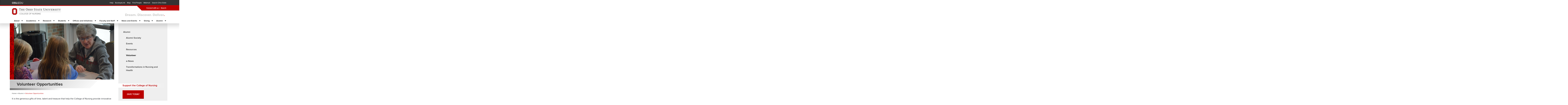

--- FILE ---
content_type: text/html; charset=UTF-8
request_url: https://nursing.osu.edu/alumni/volunteer-opportunities
body_size: 21033
content:
<!DOCTYPE html>
<html lang="en" dir="ltr" prefix="content: http://purl.org/rss/1.0/modules/content/  dc: http://purl.org/dc/terms/  foaf: http://xmlns.com/foaf/0.1/  og: http://ogp.me/ns#  rdfs: http://www.w3.org/2000/01/rdf-schema#  schema: http://schema.org/  sioc: http://rdfs.org/sioc/ns#  sioct: http://rdfs.org/sioc/types#  skos: http://www.w3.org/2004/02/skos/core#  xsd: http://www.w3.org/2001/XMLSchema# ">
  <head>
    
    <!-- Google Tag Manager -->
      <script>
      window.dataLayer = window.dataLayer || [];
      window.dataLayer.push({
        initCookieBanner: 'full'
      });
      (function(w,d,s,l,i){w[l]=w[l]||[];w[l].push({'gtm.start':
      new Date().getTime(),event:'gtm.js'});var f=d.getElementsByTagName(s)[0],
      j=d.createElement(s),dl=l!='dataLayer'?'&l='+l:'';j.async=true;j.src=
      'https://www.googletagmanager.com/gtm.js?id='+i+dl;f.parentNode.insertBefore(j,f);
      })(window,document,'script','dataLayer','GTM-P8MKDW6');</script>
      <!-- End Google Tag Manager -->


    <meta charset="utf-8" />
<link rel="canonical" href="http://nursing.osu.edu/alumni/volunteer-opportunities" />
<meta name="description" content="Find opportunities to get involved with us" />
<meta name="viewport" content="width=device-width, initial-scale=1, maximum-scale=1" />
<meta property="og:site_name" content="Volunteer Opportunities | The Ohio State University College of Nursing" />
<meta property="og:type" content="website" />
<meta property="og:url" content="http://nursing.osu.edu/alumni/volunteer-opportunities" />
<meta property="og:title" content="Volunteer Opportunities" />
<meta property="og:description" content="Find opportunities to get involved with us" />
<meta name="twitter:card" content="summary_large_image" />
<meta name="twitter:description" content="Find opportunities to get involved with us" />
<meta name="twitter:site" content="@osunursing" />
<meta name="twitter:title" content="Volunteer Opportunities" />
<meta name="twitter:url" content="http://nursing.osu.edu/alumni/volunteer-opportunities" />
<meta name="Generator" content="Drupal 8 (https://www.drupal.org)" />
<meta name="MobileOptimized" content="width" />
<meta name="HandheldFriendly" content="true" />
<link rel="shortcut icon" href="/themes/custom/osucn/favicon.ico" type="image/vnd.microsoft.icon" />
<link rel="revision" href="http://nursing.osu.edu/alumni/volunteer-opportunities" />

    <title>Volunteer Opportunities | The Ohio State University College of Nursing</title>
    <link rel="stylesheet" media="all" href="/sites/default/files/css/css_XIlrq4WDNcIM-MQ93NyRpxtcKWaeGf_txt37UNrzlss.css" />
<link rel="stylesheet" media="all" href="/sites/default/files/css/css_il_OaQLpxoD2bnlR6P2AEi19hEwLdMuUjKQbEVT3hoE.css" />
<link rel="stylesheet" media="all" href="//www.osu.edu/assets/fonts/webfonts.css" />
<link rel="stylesheet" media="all" href="/sites/default/files/css/css_J__AJIkIYM4hp_mDNxlCJQFtrZmWuHzqAwZVPVDKXPc.css" />

    
<!--[if lte IE 8]>
<script src="/sites/default/files/js/js_VtafjXmRvoUgAzqzYTA3Wrjkx9wcWhjP0G4ZnnqRamA.js"></script>
<![endif]-->

    <link rel="shortcut icon" href="//www.osu.edu/assets/web/navbar/osu_navbar/images/favicon.ico">
    <link rel="apple-touch-icon" href="//www.osu.edu/assets/web/navbar/osu_navbar/images/apple-touch-icon.png">

    <!-- Facebook Pixel Code -->
    <script>

    !function(f,b,e,v,n,t,s)


    {if(f.fbq)return;n=f.fbq=function(){n.callMethod?


    n.callMethod.apply(n,arguments):n.queue.push(arguments)};


    if(!f._fbq)f._fbq=n;n.push=n;n.loaded=!0;n.version='2.0';


    n.queue=[];t=b.createElement(e);t.async=!0;


    t.src=v;s=b.getElementsByTagName(e)[0];


    s.parentNode.insertBefore(t,s)}(window,document,'script',


    'https://connect.facebook.net/en_US/fbevents.js');


    fbq('init', '2397627587125203');


    fbq('track', 'PageView');

    </script>
    <noscript>
    <img height="1" width="1"
    src="https://www.facebook.com/tr?id=2397627587125203&ev=PageView
    &noscript=1"/>
    </noscript>
    <!-- End Facebook Pixel Code -->
  </head>
  <body class="path-node page-node-type-page">
    <!-- Google Tag Manager (noscript) -->
    <noscript><iframe src="https://www.googletagmanager.com/ns.html?id=GTM-P8MKDW6"
    height="0" width="0" style="display:none;visibility:hidden"></iframe></noscript>
    <!-- End Google Tag Manager (noscript) -->
        <a href="#main-content" class="visually-hidden focusable skip-link">
      Skip to main content
    </a>
    
      <div class="dialog-off-canvas-main-canvas" data-off-canvas-main-canvas>
          		
	
	
	
	<header class="mainHeader">

      <div id="buckeye_alert"></div>

      <div role="navigation" id="osu_navbar" aria-labelledby="osu_navbar_heading"><!-- OSU Navbar -->

        <h2 id="osu_navbar_heading" class="osu-semantic">Ohio State nav bar</h2>
        <a href="#page-content" id="skip" class="osu-semantic">Skip to main content</a>

        <div class="container">
          <div class="univ_info">
            <p class="univ_name"><a href="http://osu.edu">The Ohio State University</a></p>
          </div>
          <div class="univ_links">
            <div class="links">
              <ul>
                <li><a href="http://www.osu.edu/help.php" class="help">Help</a></li>
                <li><a href="http://buckeyelink.osu.edu/" class="buckeyelink" >BuckeyeLink</a></li>
                <li><a href="http://www.osu.edu/map/" class="map">Map</a></li>
                <li><a href="http://www.osu.edu/findpeople.php" class="findpeople">Find People</a></li>
                <li><a href="https://email.osu.edu/" class="webmail">Webmail</a></li>
                <li><a href="http://www.osu.edu/search/" class="search">Search Ohio State</a></li>
              </ul>
            </div>
          </div>
        </div>

      </div><!-- OSU Navbar -->

      <nav class="navbar navbar-expand-xl secondaryNav">
        <div class="container">
          <a class="navbar-brand" href="/"><img class="img-fluid" src="/themes/custom/osucn/images/logomain.svg" alt="College of Nursing Logo" /></a>
          <div class="secondaryNavItems justify-content-end">
            <ul class="navbar-nav">
                                                                                                                                                                                                                  
            
                              <li class="nav-item level-0 noDropdown">
                  <a class="nav-link itemLink" href="/stay-connected">
                    Connect with us
                  </a>
                </li>

              

            
          </li>
                                                                                                                                                                                                    
            
                              <li class="nav-item level-0 noDropdown">
                  <a class="nav-link itemLink" href="#search">
                    Search
                  </a>
                </li>

              

            
          </li>
                          </ul>
            <form class="form-inline desktopSearch my-2 my-md-0" method="GET" action="/search/node">
              <input class="form-control" type="text" placeholder="Search" aria-label="Search" name="keys">
            </form>
          </div>
        </div>
      </nav>

			<div class="container clearfix deliver-banner">
				<img class="float-right" src="/themes/custom/osucn/images/dream-discover-deliver.svg" alt="Dream. Discover. Deliver."/>
			</div>

      <nav class="navbar navbar-expand-xl mainNav clearfix">
        <div class="container">
          <button class="navbar-toggler" type="button" data-toggle="collapse" data-target="#navbarsExample09" aria-controls="navbarsExample09" aria-expanded="false" aria-label="Toggle navigation">
            <span class="navbar-toggler-icon"><i class="fal fa-bars"></i></span>
          </button>

          <div class="collapse navbar-collapse justify-content-md-center" id="navbarsExample09">
            <form class="form-inline mobileSearch my-2 my-md-0" method="GET" action="/search/node">
              <input class="form-control" type="text" placeholder="Search" aria-label="Search" name="keys"><button class="searchBtn" aria-label="Search"><i class="fas fa-search"></i></button>
            </form>
            <ul class="navbar-nav">
                                                                                                                                                                                                                  
            
              <li class="nav-item dropdown level-0">

                                <a class="dropdown-item dropdown-toggle mobileToggle" href="#" id="dropdown8375" aria-haspopup="true" aria-expanded="false" aria-label="expand menu item"><i class="fas fa-plus"></i></a>
                <a class="nav-link dropdown-toggle" href="/about">
                    About
                </a>
                <button class="dropdown-item dropdown-toggle desktopToggle" href="#" id="dropdown8375" aria-haspopup="true" aria-expanded="false" aria-label="expand menu item"><i class="fas fa-caret-down"></i></button>
                
                

                
                <ul class="dropdown-menu" aria-labelledby="dropdown8375">
                                                                                                                                                                                                            
            
              
                <li class="level-1 noDropdown">
                  <a class="nav-link itemLink dropdown-item" href="https://nursing.osu.edu/sites/default/files/2024-10/CNUR_StrategicPlan2024-2028_5560571_DIGITAL_FINAL.pdf">
                    2024-2028 Strategic Plan
                  </a>
                </li>


              

            
          </li>
                                                                                                                                                                                                            
            
              
                <li class="level-1 noDropdown">
                  <a class="nav-link itemLink dropdown-item" href="/about/accreditation-and-recognition">
                    Accreditation and Recognition
                  </a>
                </li>


              

            
          </li>
                                                                                                                                                                                                            
            
              
                <li class="level-1 noDropdown">
                  <a class="nav-link itemLink dropdown-item" href="/about/history-college">
                    History of the College
                  </a>
                </li>


              

            
          </li>
                                                                                                                                                                                                            
            
              <li class="level-1">

                                <a class="nav-link dropdown-item dropdown-toggle" href="#" id="dropdown1348" aria-haspopup="true" aria-expanded="false" aria-label="expand menu item"><i class="fas fa-plus"></i></a>
                <a class="itemLink" href="/jane-e-heminger-hall" >
                    Jane E. Heminger Hall
                </a>
                
                <ul class="dropdown-menu" aria-labelledby="dropdown1348">
                                                                                                                                                                                                            
            
              
                <li class="level-2 noDropdown">
                  <a class="nav-link itemLink dropdown-item" href="/jane-e-heminger-hall/about">
                    About Jane E. Heminger Hall
                  </a>
                </li>


              

            
          </li>
                                                                                                                                                                                                            
            
              
                <li class="level-2 noDropdown">
                  <a class="nav-link itemLink dropdown-item" href="/jane-e-heminger-hall/built-wellness">
                    Built for Wellness
                  </a>
                </li>


              

            
          </li>
                                                                                                                                                                                                            
            
              
                <li class="level-2 noDropdown">
                  <a class="nav-link itemLink dropdown-item" href="/jane-e-heminger-hall/recognition-opportunities">
                    Recognition Opportunities
                  </a>
                </li>


              

            
          </li>
                                                                                                                                                                                                            
            
              
                <li class="level-2 noDropdown">
                  <a class="nav-link itemLink dropdown-item" href="https://www.giveto.osu.edu/makeagift/?Source_Code=AGNUR-TRG-S-ON-NursingBldg&amp;fund=315951">
                    Give
                  </a>
                </li>


              

            
          </li>
                                  </ul>
              </li>

            
          </li>
                                                                                                                                                                                                            
            
              
                <li class="level-1 noDropdown">
                  <a class="nav-link itemLink dropdown-item" href="/live-well">
                    LIVE WELL
                  </a>
                </li>


              

            
          </li>
                                                                                                                                                                                                            
            
              
                <li class="level-1 noDropdown">
                  <a class="nav-link itemLink dropdown-item" href="/about/message-dean">
                    Message from the Dean
                  </a>
                </li>


              

            
          </li>
                                                                                                                                                                                                            
            
              
                <li class="level-1 noDropdown">
                  <a class="nav-link itemLink dropdown-item" href="/about/partnerships-and-collaborations">
                    Partnerships and Collaborations
                  </a>
                </li>


              

            
          </li>
                                                                                                                                                                                                            
            
              
                <li class="level-1 noDropdown">
                  <a class="nav-link itemLink dropdown-item" href="http://www.sigmanursing.org/">
                    Sigma Theta Tau
                  </a>
                </li>


              

            
          </li>
                                                                                                                                                                                                            
            
              
                <li class="level-1 noDropdown">
                  <a class="nav-link itemLink dropdown-item" href="/about/vision-mission-goals-values">
                    Vision, Mission, Goals, Values
                  </a>
                </li>


              

            
          </li>
                                  </ul>
              </li>

            
          </li>
                                                                                                                                                                                                    
            
              <li class="nav-item dropdown level-0">

                                <a class="dropdown-item dropdown-toggle mobileToggle" href="#" id="dropdown6455" aria-haspopup="true" aria-expanded="false" aria-label="expand menu item"><i class="fas fa-plus"></i></a>
                <a class="nav-link dropdown-toggle" href="/academics">
                    Academics
                </a>
                <button class="dropdown-item dropdown-toggle desktopToggle" href="#" id="dropdown6455" aria-haspopup="true" aria-expanded="false" aria-label="expand menu item"><i class="fas fa-caret-down"></i></button>
                
                

                
                <ul class="dropdown-menu" aria-labelledby="dropdown6455">
                                                                                                                                                                                                            
            
              <li class="level-1">

                                <a class="nav-link dropdown-item dropdown-toggle" href="#" id="dropdown4394" aria-haspopup="true" aria-expanded="false" aria-label="expand menu item"><i class="fas fa-plus"></i></a>
                <a class="itemLink" href="/academics/undergraduate" >
                    Undergraduate
                </a>
                
                <ul class="dropdown-menu" aria-labelledby="dropdown4394">
                                                                                                                                                                                                            
            
              <li class="level-2">

                                <a class="nav-link dropdown-item dropdown-toggle" href="#" id="dropdown5921" aria-haspopup="true" aria-expanded="false" aria-label="expand menu item"><i class="fas fa-plus"></i></a>
                <a class="itemLink" href="/academics/undergraduate/pre-nursing" >
                    Pre-Nursing
                </a>
                
                <ul class="dropdown-menu" aria-labelledby="dropdown5921">
                                                                                                                                                                                                            
            
              
                <li class="level-3 noDropdown">
                  <a class="nav-link itemLink dropdown-item" href="/academics/undergraduate/pre-nursing/pre-nursing-admissions">
                    Admissions
                  </a>
                </li>


              

            
          </li>
                                                                                                                                                                                                            
            
              
                <li class="level-3 noDropdown">
                  <a class="nav-link itemLink dropdown-item" href="/academics/undergraduate/pre-nursing/pre-nursing-curriculum">
                    Curriculum
                  </a>
                </li>


              

            
          </li>
                                                                                                                                                                                                            
            
              
                <li class="level-3 noDropdown">
                  <a class="nav-link itemLink dropdown-item" href="/academics/undergraduate/pre-nursing/pre-nursing-tuition">
                    Tuition
                  </a>
                </li>


              

            
          </li>
                                                                                                                                                                                                            
            
              
                <li class="level-3 noDropdown">
                  <a class="nav-link itemLink dropdown-item" href="/academics/undergraduate/pre-nursing/pre-nursing-faqs">
                    FAQs
                  </a>
                </li>


              

            
          </li>
                                                                                                                                                                                                            
            
              
                <li class="level-3 noDropdown">
                  <a class="nav-link itemLink dropdown-item" href="https://events.blackthorn.io//00D2E000000o1ku/g/TJVhS4c7G3">
                    Schedule a Visit
                  </a>
                </li>


              

            
          </li>
                                  </ul>
              </li>

            
          </li>
                                                                                                                                                                                                            
            
              <li class="level-2">

                                <a class="nav-link dropdown-item dropdown-toggle" href="#" id="dropdown7569" aria-haspopup="true" aria-expanded="false" aria-label="expand menu item"><i class="fas fa-plus"></i></a>
                <a class="itemLink" href="/academics/undergraduate/accelerated-bachelor-science-nursing" >
                    Accelerated Bachelor of Science in Nursing
                </a>
                
                <ul class="dropdown-menu" aria-labelledby="dropdown7569">
                                                                                                                                                                                                            
            
              
                <li class="level-3 noDropdown">
                  <a class="nav-link itemLink dropdown-item" href="/academics/undergraduate/accelerated-bachelor-science-nursing/admissions">
                    Admissions
                  </a>
                </li>


              

            
          </li>
                                                                                                                                                                                                            
            
              
                <li class="level-3 noDropdown">
                  <a class="nav-link itemLink dropdown-item" href="/academics/undergraduate/accelerated-bachelor-science-nursing/curriculum">
                    Curriculum
                  </a>
                </li>


              

            
          </li>
                                                                                                                                                                                                            
            
              
                <li class="level-3 noDropdown">
                  <a class="nav-link itemLink dropdown-item" href="/academics/undergraduate/accelerated-bachelor-science-nursing/tuition">
                    Tuition and Fees
                  </a>
                </li>


              

            
          </li>
                                                                                                                                                                                                            
            
              
                <li class="level-3 noDropdown">
                  <a class="nav-link itemLink dropdown-item" href="https://nursing.osu.edu/node/2483">
                    Information Sessions
                  </a>
                </li>


              

            
          </li>
                                  </ul>
              </li>

            
          </li>
                                                                                                                                                                                                            
            
              <li class="level-2">

                                <a class="nav-link dropdown-item dropdown-toggle" href="#" id="dropdown7897" aria-haspopup="true" aria-expanded="false" aria-label="expand menu item"><i class="fas fa-plus"></i></a>
                <a class="itemLink" href="/academics/undergraduate/bachelor-science-nursing" >
                    Bachelor of Science in Nursing
                </a>
                
                <ul class="dropdown-menu" aria-labelledby="dropdown7897">
                                                                                                                                                                                                            
            
              
                <li class="level-3 noDropdown">
                  <a class="nav-link itemLink dropdown-item" href="/academics/undergraduate/bachelor-science-nursing/bsn-admissions/direct-enrollment">
                    Direct Enrollment Admissions
                  </a>
                </li>


              

            
          </li>
                                                                                                                                                                                                            
            
              
                <li class="level-3 noDropdown">
                  <a class="nav-link itemLink dropdown-item" href="/academics/undergraduate/bachelor-science-nursing/bsn-admissions/lpn-bsn">
                    LPN to BSN Bridge Track
                  </a>
                </li>


              

            
          </li>
                                                                                                                                                                                                            
            
              
                <li class="level-3 noDropdown">
                  <a class="nav-link itemLink dropdown-item" href="/academics/undergraduate/bachelor-science-nursing/bsn-admissions/traditional-bsn-pathway-admissions">
                    Second-Year Enrollment
                  </a>
                </li>


              

            
          </li>
                                                                                                                                                                                                            
            
              
                <li class="level-3 noDropdown">
                  <a class="nav-link itemLink dropdown-item" href="/academics/undergraduate/bachelor-science-nursing/bsn-curriculum">
                    Curriculum
                  </a>
                </li>


              

            
          </li>
                                                                                                                                                                                                            
            
              
                <li class="level-3 noDropdown">
                  <a class="nav-link itemLink dropdown-item" href="/academics/undergraduate/bachelor-science-nursing/bsn-tuition">
                    Tuition
                  </a>
                </li>


              

            
          </li>
                                                                                                                                                                                                            
            
              
                <li class="level-3 noDropdown">
                  <a class="nav-link itemLink dropdown-item" href="/academics/undergraduate/bachelor-science-nursing/bsn-honors-program">
                    Honors Program
                  </a>
                </li>


              

            
          </li>
                                                                                                                                                                                                            
            
              
                <li class="level-3 noDropdown">
                  <a class="nav-link itemLink dropdown-item" href="/academics/undergraduate/bachelor-science-nursing/bsn-faqs">
                    FAQs
                  </a>
                </li>


              

            
          </li>
                                                                                                                                                                                                            
            
              
                <li class="level-3 noDropdown">
                  <a class="nav-link itemLink dropdown-item" href="https://events.blackthorn.io//00D2E000000o1ku/g/TJVhS4c7G3">
                    Schedule a Visit
                  </a>
                </li>


              

            
          </li>
                                  </ul>
              </li>

            
          </li>
                                                                                                                                                                                                            
            
              <li class="level-2">

                                <a class="nav-link dropdown-item dropdown-toggle" href="#" id="dropdown3662" aria-haspopup="true" aria-expanded="false" aria-label="expand menu item"><i class="fas fa-plus"></i></a>
                <a class="itemLink" href="/academics/undergraduate/bachelor-science-health-and-wellness" >
                    Bachelor of Science in Health and Wellness
                </a>
                
                <ul class="dropdown-menu" aria-labelledby="dropdown3662">
                                                                                                                                                                                                            
            
              
                <li class="level-3 noDropdown">
                  <a class="nav-link itemLink dropdown-item" href="/academics/undergraduate/bachelor-science-health-and-wellness/hw-admissions">
                    Admissions
                  </a>
                </li>


              

            
          </li>
                                                                                                                                                                                                            
            
              
                <li class="level-3 noDropdown">
                  <a class="nav-link itemLink dropdown-item" href="/academics/undergraduate/bachelor-science-health-and-wellness/community-college-pathway">
                    Community College Pathway
                  </a>
                </li>


              

            
          </li>
                                                                                                                                                                                                            
            
              
                <li class="level-3 noDropdown">
                  <a class="nav-link itemLink dropdown-item" href="/academics/undergraduate/bachelor-science-health-and-wellness/hw-career-opportunities">
                    Career Opportunities
                  </a>
                </li>


              

            
          </li>
                                                                                                                                                                                                            
            
              
                <li class="level-3 noDropdown">
                  <a class="nav-link itemLink dropdown-item" href="/academics/undergraduate/bachelor-science-health-and-wellness/hw-curriculum">
                    Curriculum
                  </a>
                </li>


              

            
          </li>
                                                                                                                                                                                                            
            
              
                <li class="level-3 noDropdown">
                  <a class="nav-link itemLink dropdown-item" href="/academics/undergraduate/bachelor-science-health-and-wellness/hw-tuition">
                    Tuition
                  </a>
                </li>


              

            
          </li>
                                                                                                                                                                                                            
            
              
                <li class="level-3 noDropdown">
                  <a class="nav-link itemLink dropdown-item" href="/academics/undergraduate/bachelor-science-health-and-wellness/hw-faqs">
                    FAQs
                  </a>
                </li>


              

            
          </li>
                                                                                                                                                                                                            
            
              
                <li class="level-3 noDropdown">
                  <a class="nav-link itemLink dropdown-item" href="https://events.blackthorn.io//00D2E000000o1ku/g/TJVhS4c7G3">
                    Schedule a Visit
                  </a>
                </li>


              

            
          </li>
                                  </ul>
              </li>

            
          </li>
                                                                                                                                                                                                            
            
              <li class="level-2">

                                <a class="nav-link dropdown-item dropdown-toggle" href="#" id="dropdown7048" aria-haspopup="true" aria-expanded="false" aria-label="expand menu item"><i class="fas fa-plus"></i></a>
                <a class="itemLink" href="/academics/undergraduate/rn-bsn" >
                    RN to BSN
                </a>
                
                <ul class="dropdown-menu" aria-labelledby="dropdown7048">
                                                                                                                                                                                                            
            
              
                <li class="level-3 noDropdown">
                  <a class="nav-link itemLink dropdown-item" href="/academics/undergraduate/rn-bsn/rn-bsn-admissions">
                    Admissions
                  </a>
                </li>


              

            
          </li>
                                                                                                                                                                                                            
            
              
                <li class="level-3 noDropdown">
                  <a class="nav-link itemLink dropdown-item" href="/academics/undergraduate/rn-bsn/curriculum">
                    Curriculum
                  </a>
                </li>


              

            
          </li>
                                                                                                                                                                                                            
            
              
                <li class="level-3 noDropdown">
                  <a class="nav-link itemLink dropdown-item" href="/academics/undergraduate/rn-bsn/rn-bsn-tuition">
                    Tuition
                  </a>
                </li>


              

            
          </li>
                                                                                                                                                                                                            
            
              
                <li class="level-3 noDropdown">
                  <a class="nav-link itemLink dropdown-item" href="/academics/undergraduate/rn-bsn/rn-bsn-faqs">
                    FAQs
                  </a>
                </li>


              

            
          </li>
                                                                                                                                                                                                            
            
              
                <li class="level-3 noDropdown">
                  <a class="nav-link itemLink dropdown-item" href="https://nursing.osu.edu/node/2483">
                    Information Sessions
                  </a>
                </li>


              

            
          </li>
                                  </ul>
              </li>

            
          </li>
                                                                                                                                                                                                            
            
              <li class="level-2">

                                <a class="nav-link dropdown-item dropdown-toggle" href="#" id="dropdown1664" aria-haspopup="true" aria-expanded="false" aria-label="expand menu item"><i class="fas fa-plus"></i></a>
                <a class="itemLink" href="/academics/undergraduate/bachelor-science-nursing/bsn-admissions/lpn-bsn" >
                    LPN to BSN
                </a>
                
                <ul class="dropdown-menu" aria-labelledby="dropdown1664">
                                                                                                                                                                                                            
            
              
                <li class="level-3 noDropdown">
                  <a class="nav-link itemLink dropdown-item" href="https://nursing.osu.edu/node/2483">
                    Information Sessions
                  </a>
                </li>


              

            
          </li>
                                  </ul>
              </li>

            
          </li>
                                                                                                                                                                                                            
            
              <li class="level-2">

                                <a class="nav-link dropdown-item dropdown-toggle" href="#" id="dropdown7622" aria-haspopup="true" aria-expanded="false" aria-label="expand menu item"><i class="fas fa-plus"></i></a>
                <a class="itemLink" href="/academics/undergraduate/minor-health-and-wellness" >
                    Minor in Health and Wellness
                </a>
                
                <ul class="dropdown-menu" aria-labelledby="dropdown7622">
                                                                                                                                                                                                            
            
              
                <li class="level-3 noDropdown">
                  <a class="nav-link itemLink dropdown-item" href="/academics/undergraduate/minor-health-and-wellness/hw-minor-curriculum">
                    Curriculum
                  </a>
                </li>


              

            
          </li>
                                                                                                                                                                                                            
            
              
                <li class="level-3 noDropdown">
                  <a class="nav-link itemLink dropdown-item" href="/academics/undergraduate/minor-health-and-wellness/hw-minor-faqs">
                    FAQs
                  </a>
                </li>


              

            
          </li>
                                  </ul>
              </li>

            
          </li>
                                  </ul>
              </li>

            
          </li>
                                                                                                                                                                                                            
            
              <li class="level-1">

                                <a class="nav-link dropdown-item dropdown-toggle" href="#" id="dropdown8756" aria-haspopup="true" aria-expanded="false" aria-label="expand menu item"><i class="fas fa-plus"></i></a>
                <a class="itemLink" href="/academics/masters" >
                    Master&#039;s
                </a>
                
                <ul class="dropdown-menu" aria-labelledby="dropdown8756">
                                                                                                                                                                                                            
            
              <li class="level-2">

                                <a class="nav-link dropdown-item dropdown-toggle" href="#" id="dropdown9634" aria-haspopup="true" aria-expanded="false" aria-label="expand menu item"><i class="fas fa-plus"></i></a>
                <a class="itemLink" href="/academics/masters/traditional-master-science-nursing" >
                    Traditional Master of Science in Nursing
                </a>
                
                <ul class="dropdown-menu" aria-labelledby="dropdown9634">
                                                                                                                                                                                                            
            
              
                <li class="level-3 noDropdown">
                  <a class="nav-link itemLink dropdown-item" href="/academics/masters/traditional-master-science-nursing/traditional-ms-admissions">
                    Admissions
                  </a>
                </li>


              

            
          </li>
                                                                                                                                                                                                            
            
              
                <li class="level-3 noDropdown">
                  <a class="nav-link itemLink dropdown-item" href="/academics/masters/traditional-master-science-nursing/traditional-ms-curriculum">
                    Curriculum
                  </a>
                </li>


              

            
          </li>
                                                                                                                                                                                                            
            
              
                <li class="level-3 noDropdown">
                  <a class="nav-link itemLink dropdown-item" href="/academics/masters/traditional-master-science-nursing/traditional-ms-tuition">
                    Tuition
                  </a>
                </li>


              

            
          </li>
                                                                                                                                                                                                            
            
              
                <li class="level-3 noDropdown">
                  <a class="nav-link itemLink dropdown-item" href="/academics/masters/traditional-master-science-nursing/traditional-ms-specializations">
                    Specializations
                  </a>
                </li>


              

            
          </li>
                                                                                                                                                                                                            
            
              
                <li class="level-3 noDropdown">
                  <a class="nav-link itemLink dropdown-item" href="/academics/masters/traditional-master-science-nursing/traditional-ms-faqs">
                    FAQs
                  </a>
                </li>


              

            
          </li>
                                                                                                                                                                                                            
            
              
                <li class="level-3 noDropdown">
                  <a class="nav-link itemLink dropdown-item" href="https://nursing.osu.edu/node/2483">
                    Information Sessions
                  </a>
                </li>


              

            
          </li>
                                  </ul>
              </li>

            
          </li>
                                                                                                                                                                                                            
            
              <li class="level-2">

                                <a class="nav-link dropdown-item dropdown-toggle" href="#" id="dropdown9359" aria-haspopup="true" aria-expanded="false" aria-label="expand menu item"><i class="fas fa-plus"></i></a>
                <a class="itemLink" href="/academics/masters/graduate-entry-master-science" >
                    Graduate Entry Master of Science
                </a>
                
                <ul class="dropdown-menu" aria-labelledby="dropdown9359">
                                                                                                                                                                                                            
            
              
                <li class="level-3 noDropdown">
                  <a class="nav-link itemLink dropdown-item" href="/academics/masters/graduate-entry-master-science/graduate-entry-admissions">
                    Admissions
                  </a>
                </li>


              

            
          </li>
                                                                                                                                                                                                            
            
              
                <li class="level-3 noDropdown">
                  <a class="nav-link itemLink dropdown-item" href="/academics/masters/graduate-entry-master-science/graduate-entry-curriculum">
                    Curriculum
                  </a>
                </li>


              

            
          </li>
                                                                                                                                                                                                            
            
              
                <li class="level-3 noDropdown">
                  <a class="nav-link itemLink dropdown-item" href="/academics/masters/graduate-entry-master-science/graduate-entry-tuition">
                    Tuition
                  </a>
                </li>


              

            
          </li>
                                                                                                                                                                                                            
            
              
                <li class="level-3 noDropdown">
                  <a class="nav-link itemLink dropdown-item" href="/academics/masters/graduate-entry-master-science/graduate-entry-specializations">
                    Specializations
                  </a>
                </li>


              

            
          </li>
                                                                                                                                                                                                            
            
              
                <li class="level-3 noDropdown">
                  <a class="nav-link itemLink dropdown-item" href="/academics/masters/graduate-entry-master-science/graduate-entry-faqs">
                    FAQs
                  </a>
                </li>


              

            
          </li>
                                                                                                                                                                                                            
            
              
                <li class="level-3 noDropdown">
                  <a class="nav-link itemLink dropdown-item" href="https://nursing.osu.edu/node/2483">
                    Information Sessions
                  </a>
                </li>


              

            
          </li>
                                  </ul>
              </li>

            
          </li>
                                                                                                                                                                                                            
            
              <li class="level-2">

                                <a class="nav-link dropdown-item dropdown-toggle" href="#" id="dropdown5383" aria-haspopup="true" aria-expanded="false" aria-label="expand menu item"><i class="fas fa-plus"></i></a>
                <a class="itemLink" href="/academics/masters/post-masters-study-option" >
                    Post-Master’s Study Option
                </a>
                
                <ul class="dropdown-menu" aria-labelledby="dropdown5383">
                                                                                                                                                                                                            
            
              
                <li class="level-3 noDropdown">
                  <a class="nav-link itemLink dropdown-item" href="/academics/masters/post-masters-study-option/post-masters-admissions">
                    Admissions
                  </a>
                </li>


              

            
          </li>
                                                                                                                                                                                                            
            
              
                <li class="level-3 noDropdown">
                  <a class="nav-link itemLink dropdown-item" href="/academics/masters/post-masters-study-option/post-masters-curriculum">
                    Curriculum
                  </a>
                </li>


              

            
          </li>
                                                                                                                                                                                                            
            
              
                <li class="level-3 noDropdown">
                  <a class="nav-link itemLink dropdown-item" href="/academics/masters/post-masters-study-option/post-masters-tuition">
                    Tuition
                  </a>
                </li>


              

            
          </li>
                                                                                                                                                                                                            
            
              
                <li class="level-3 noDropdown">
                  <a class="nav-link itemLink dropdown-item" href="/academics/masters/post-masters-study-option/post-masters-specializations">
                    Specializations
                  </a>
                </li>


              

            
          </li>
                                                                                                                                                                                                            
            
              
                <li class="level-3 noDropdown">
                  <a class="nav-link itemLink dropdown-item" href="/academics/masters/post-masters-study-option/post-masters-faqs">
                    FAQs
                  </a>
                </li>


              

            
          </li>
                                                                                                                                                                                                            
            
              
                <li class="level-3 noDropdown">
                  <a class="nav-link itemLink dropdown-item" href="https://nursing.osu.edu/node/2483">
                    Information Sessions
                  </a>
                </li>


              

            
          </li>
                                  </ul>
              </li>

            
          </li>
                                                                                                                                                                                                            
            
              <li class="level-2">

                                <a class="nav-link dropdown-item dropdown-toggle" href="#" id="dropdown1815" aria-haspopup="true" aria-expanded="false" aria-label="expand menu item"><i class="fas fa-plus"></i></a>
                <a class="itemLink" href="/academics/masters/master-clinical-research" >
                    Master of Clinical Research
                </a>
                
                <ul class="dropdown-menu" aria-labelledby="dropdown1815">
                                                                                                                                                                                                            
            
              
                <li class="level-3 noDropdown">
                  <a class="nav-link itemLink dropdown-item" href="/academics/masters/master-clinical-research/mcr-admissions">
                    Admissions
                  </a>
                </li>


              

            
          </li>
                                                                                                                                                                                                            
            
              
                <li class="level-3 noDropdown">
                  <a class="nav-link itemLink dropdown-item" href="/academics/masters/master-clinical-research/mcr-curriculum">
                    Curriculum
                  </a>
                </li>


              

            
          </li>
                                                                                                                                                                                                            
            
              
                <li class="level-3 noDropdown">
                  <a class="nav-link itemLink dropdown-item" href="/academics/masters/master-clinical-research/mcr-tuition">
                    Tuition
                  </a>
                </li>


              

            
          </li>
                                                                                                                                                                                                            
            
              
                <li class="level-3 noDropdown">
                  <a class="nav-link itemLink dropdown-item" href="/academics/masters/master-clinical-research/mcr-faqs">
                    FAQs
                  </a>
                </li>


              

            
          </li>
                                                                                                                                                                                                            
            
              
                <li class="level-3 noDropdown">
                  <a class="nav-link itemLink dropdown-item" href="https://nursing.osu.edu/node/2483">
                    Information Sessions
                  </a>
                </li>


              

            
          </li>
                                  </ul>
              </li>

            
          </li>
                                                                                                                                                                                                            
            
              <li class="level-2">

                                <a class="nav-link dropdown-item dropdown-toggle" href="#" id="dropdown2927" aria-haspopup="true" aria-expanded="false" aria-label="expand menu item"><i class="fas fa-plus"></i></a>
                <a class="itemLink" href="/academics/masters/master-healthcare-innovation" >
                    Master of Healthcare Innovation
                </a>
                
                <ul class="dropdown-menu" aria-labelledby="dropdown2927">
                                                                                                                                                                                                            
            
              
                <li class="level-3 noDropdown">
                  <a class="nav-link itemLink dropdown-item" href="/academics/masters/master-healthcare-innovation/mhi-admissions">
                    Admissions
                  </a>
                </li>


              

            
          </li>
                                                                                                                                                                                                            
            
              
                <li class="level-3 noDropdown">
                  <a class="nav-link itemLink dropdown-item" href="/academics/masters/master-healthcare-innovation/mhi-curriculum">
                    Curriculum
                  </a>
                </li>


              

            
          </li>
                                                                                                                                                                                                            
            
              
                <li class="level-3 noDropdown">
                  <a class="nav-link itemLink dropdown-item" href="/academics/masters/master-healthcare-innovation/mhi-tuition">
                    Tuition
                  </a>
                </li>


              

            
          </li>
                                                                                                                                                                                                            
            
              
                <li class="level-3 noDropdown">
                  <a class="nav-link itemLink dropdown-item" href="/academics/masters/master-healthcare-innovation/mhi-faqs">
                    FAQs
                  </a>
                </li>


              

            
          </li>
                                                                                                                                                                                                            
            
              
                <li class="level-3 noDropdown">
                  <a class="nav-link itemLink dropdown-item" href="https://nursing.osu.edu/node/2483">
                    Information Sessions
                  </a>
                </li>


              

            
          </li>
                                  </ul>
              </li>

            
          </li>
                                  </ul>
              </li>

            
          </li>
                                                                                                                                                                                                            
            
              <li class="level-1">

                                <a class="nav-link dropdown-item dropdown-toggle" href="#" id="dropdown7769" aria-haspopup="true" aria-expanded="false" aria-label="expand menu item"><i class="fas fa-plus"></i></a>
                <a class="itemLink" href="/academics/doctoral" >
                    Doctoral
                </a>
                
                <ul class="dropdown-menu" aria-labelledby="dropdown7769">
                                                                                                                                                                                                            
            
              <li class="level-2">

                                <a class="nav-link dropdown-item dropdown-toggle" href="#" id="dropdown8104" aria-haspopup="true" aria-expanded="false" aria-label="expand menu item"><i class="fas fa-plus"></i></a>
                <a class="itemLink" href="/academics/doctoral/bsn-doctor-nursing-practice-dnp" >
                    BSN to Doctor of Nursing Practice (DNP)
                </a>
                
                <ul class="dropdown-menu" aria-labelledby="dropdown8104">
                                                                                                                                                                                                            
            
              
                <li class="level-3 noDropdown">
                  <a class="nav-link itemLink dropdown-item" href="/academics/doctoral/bsn-doctor-nursing-practice-dnp/bsn-dnp-admissions">
                    Admissions
                  </a>
                </li>


              

            
          </li>
                                                                                                                                                                                                            
            
              
                <li class="level-3 noDropdown">
                  <a class="nav-link itemLink dropdown-item" href="/academics/doctoral/bsn-doctor-nursing-practice-dnp/bsn-dnp-curriculum">
                    Curriculum
                  </a>
                </li>


              

            
          </li>
                                                                                                                                                                                                            
            
              
                <li class="level-3 noDropdown">
                  <a class="nav-link itemLink dropdown-item" href="/academics/doctoral/bsn-doctor-nursing-practice-dnp/bsn-dnp-tuition">
                    Tuition
                  </a>
                </li>


              

            
          </li>
                                                                                                                                                                                                            
            
              
                <li class="level-3 noDropdown">
                  <a class="nav-link itemLink dropdown-item" href="/academics/doctoral/bsn-doctor-nursing-practice-dnp/bsn-dnp-specializations">
                    Specializations
                  </a>
                </li>


              

            
          </li>
                                                                                                                                                                                                            
            
              
                <li class="level-3 noDropdown">
                  <a class="nav-link itemLink dropdown-item" href="/academics/doctoral/bsn-doctor-nursing-practice-dnp/bsn-dnp-faqs">
                    FAQs
                  </a>
                </li>


              

            
          </li>
                                                                                                                                                                                                            
            
              
                <li class="level-3 noDropdown">
                  <a class="nav-link itemLink dropdown-item" href="https://nursing.osu.edu/node/2483">
                    Information Sessions
                  </a>
                </li>


              

            
          </li>
                                  </ul>
              </li>

            
          </li>
                                                                                                                                                                                                            
            
              <li class="level-2">

                                <a class="nav-link dropdown-item dropdown-toggle" href="#" id="dropdown5935" aria-haspopup="true" aria-expanded="false" aria-label="expand menu item"><i class="fas fa-plus"></i></a>
                <a class="itemLink" href="/academics/doctoral/doctor-nursing-education-dne" >
                    Doctor of Nursing Education (DNE)
                </a>
                
                <ul class="dropdown-menu" aria-labelledby="dropdown5935">
                                                                                                                                                                                                            
            
              
                <li class="level-3 noDropdown">
                  <a class="nav-link itemLink dropdown-item" href="/academics/doctoral/doctor-nursing-education-dne/dne-admissions">
                    Admissions
                  </a>
                </li>


              

            
          </li>
                                                                                                                                                                                                            
            
              
                <li class="level-3 noDropdown">
                  <a class="nav-link itemLink dropdown-item" href="/academics/doctoral/doctor-nursing-education-dne/dne-curriculum">
                    Curriculum
                  </a>
                </li>


              

            
          </li>
                                                                                                                                                                                                            
            
              
                <li class="level-3 noDropdown">
                  <a class="nav-link itemLink dropdown-item" href="/academics/doctoral/doctor-nursing-education-dne/dne-tuition">
                    Tuition
                  </a>
                </li>


              

            
          </li>
                                                                                                                                                                                                            
            
              
                <li class="level-3 noDropdown">
                  <a class="nav-link itemLink dropdown-item" href="/academics/doctoral/doctor-nursing-education-dne/dne-faqs">
                    FAQs
                  </a>
                </li>


              

            
          </li>
                                                                                                                                                                                                            
            
              
                <li class="level-3 noDropdown">
                  <a class="nav-link itemLink dropdown-item" href="https://nursing.osu.edu/node/2483">
                    Information Sessions
                  </a>
                </li>


              

            
          </li>
                                  </ul>
              </li>

            
          </li>
                                                                                                                                                                                                            
            
              <li class="level-2">

                                <a class="nav-link dropdown-item dropdown-toggle" href="#" id="dropdown8939" aria-haspopup="true" aria-expanded="false" aria-label="expand menu item"><i class="fas fa-plus"></i></a>
                <a class="itemLink" href="/academics/doctoral/post-masters-doctor-nursing-practice-dnp" >
                    Post-Master&#039;s Doctor of Nursing Practice (DNP)
                </a>
                
                <ul class="dropdown-menu" aria-labelledby="dropdown8939">
                                                                                                                                                                                                            
            
              
                <li class="level-3 noDropdown">
                  <a class="nav-link itemLink dropdown-item" href="/academics/doctoral/post-masters-doctor-nursing-practice-dnp/post-masters-dnp-admissions">
                    Admissions
                  </a>
                </li>


              

            
          </li>
                                                                                                                                                                                                            
            
              
                <li class="level-3 noDropdown">
                  <a class="nav-link itemLink dropdown-item" href="/academics/doctoral/post-masters-doctor-nursing-practice-dnp/post-masters-dnp-curriculum">
                    Curriculum
                  </a>
                </li>


              

            
          </li>
                                                                                                                                                                                                            
            
              
                <li class="level-3 noDropdown">
                  <a class="nav-link itemLink dropdown-item" href="/academics/doctoral/post-masters-doctor-nursing-practice-dnp/post-masters-dnp-tuition">
                    Tuition
                  </a>
                </li>


              

            
          </li>
                                                                                                                                                                                                            
            
              
                <li class="level-3 noDropdown">
                  <a class="nav-link itemLink dropdown-item" href="/academics/doctoral/post-masters-doctor-nursing-practice-dnp/post-masters-dnp-faqs">
                    FAQs
                  </a>
                </li>


              

            
          </li>
                                                                                                                                                                                                            
            
              
                <li class="level-3 noDropdown">
                  <a class="nav-link itemLink dropdown-item" href="https://nursing.osu.edu/node/2483">
                    Information Sessions
                  </a>
                </li>


              

            
          </li>
                                  </ul>
              </li>

            
          </li>
                                                                                                                                                                                                            
            
              <li class="level-2">

                                <a class="nav-link dropdown-item dropdown-toggle" href="#" id="dropdown7675" aria-haspopup="true" aria-expanded="false" aria-label="expand menu item"><i class="fas fa-plus"></i></a>
                <a class="itemLink" href="/academics/doctoral/doctor-philosophy-phd" >
                    Doctor of Philosophy (PhD)
                </a>
                
                <ul class="dropdown-menu" aria-labelledby="dropdown7675">
                                                                                                                                                                                                            
            
              
                <li class="level-3 noDropdown">
                  <a class="nav-link itemLink dropdown-item" href="/academics/doctoral/doctor-philosophy-phd/phd-admissions">
                    Admissions
                  </a>
                </li>


              

            
          </li>
                                                                                                                                                                                                            
            
              
                <li class="level-3 noDropdown">
                  <a class="nav-link itemLink dropdown-item" href="/academics/doctoral/doctor-philosophy-phd/phd-curriculum">
                    Curriculum
                  </a>
                </li>


              

            
          </li>
                                                                                                                                                                                                            
            
              
                <li class="level-3 noDropdown">
                  <a class="nav-link itemLink dropdown-item" href="/academics/doctoral/doctor-philosophy-phd/phd-tuition">
                    Tuition
                  </a>
                </li>


              

            
          </li>
                                                                                                                                                                                                            
            
              
                <li class="level-3 noDropdown">
                  <a class="nav-link itemLink dropdown-item" href="/academics/doctoral/doctor-philosophy-phd/phd-student-funding">
                    Student Funding
                  </a>
                </li>


              

            
          </li>
                                                                                                                                                                                                            
            
              
                <li class="level-3 noDropdown">
                  <a class="nav-link itemLink dropdown-item" href="/academics/doctoral/doctor-philosophy-phd/phd-student-and-faculty-research">
                    Student and Faculty Research
                  </a>
                </li>


              

            
          </li>
                                                                                                                                                                                                            
            
              
                <li class="level-3 noDropdown">
                  <a class="nav-link itemLink dropdown-item" href="/academics/doctoral/doctor-philosophy-phd/phd-faqs">
                    FAQs
                  </a>
                </li>


              

            
          </li>
                                                                                                                                                                                                            
            
              
                <li class="level-3 noDropdown">
                  <a class="nav-link itemLink dropdown-item" href="https://nursing.osu.edu/node/2483">
                    Information Sessions
                  </a>
                </li>


              

            
          </li>
                                  </ul>
              </li>

            
          </li>
                                  </ul>
              </li>

            
          </li>
                                                                                                                                                                                                            
            
              <li class="level-1">

                                <a class="nav-link dropdown-item dropdown-toggle" href="#" id="dropdown6140" aria-haspopup="true" aria-expanded="false" aria-label="expand menu item"><i class="fas fa-plus"></i></a>
                <a class="itemLink" href="/academics/certificates" >
                    Certificates
                </a>
                
                <ul class="dropdown-menu" aria-labelledby="dropdown6140">
                                                                                                                                                                                                            
            
              <li class="level-2">

                                <a class="nav-link dropdown-item dropdown-toggle" href="#" id="dropdown5958" aria-haspopup="true" aria-expanded="false" aria-label="expand menu item"><i class="fas fa-plus"></i></a>
                <a class="itemLink" href="/academics/certificates/graduate-certificates" >
                    Graduate Certificates
                </a>
                
                <ul class="dropdown-menu" aria-labelledby="dropdown5958">
                                                                                                                                                                                                            
            
              <li class="level-3">

                                <a class="nav-link dropdown-item dropdown-toggle" href="#" id="dropdown5887" aria-haspopup="true" aria-expanded="false" aria-label="expand menu item"><i class="fas fa-plus"></i></a>
                <a class="itemLink" href="/academics/certificates/graduate-certificates/clinical-research-management-certificate" >
                    Clinical Research Management Certificate
                </a>
                
                <ul class="dropdown-menu" aria-labelledby="dropdown5887">
                                                                                                                                                                                                            
            
              
                <li class="level-4 noDropdown">
                  <a class="nav-link itemLink dropdown-item" href="/academics/certificates/graduate-certificates/clinical-research-management-certificate/crmc-admissions">
                    Admissions
                  </a>
                </li>


              

            
          </li>
                                                                                                                                                                                                            
            
              
                <li class="level-4 noDropdown">
                  <a class="nav-link itemLink dropdown-item" href="/academics/certificates/graduate-certificates/clinical-research-management-certificate/crmc-curriculum">
                    Curriculum
                  </a>
                </li>


              

            
          </li>
                                                                                                                                                                                                            
            
              
                <li class="level-4 noDropdown">
                  <a class="nav-link itemLink dropdown-item" href="/academics/certificates/graduate-certificates/clinical-research-management-certificate/crm-faqs">
                    FAQs
                  </a>
                </li>


              

            
          </li>
                                  </ul>
              </li>

            
          </li>
                                                                                                                                                                                                            
            
              <li class="level-3">

                                <a class="nav-link dropdown-item dropdown-toggle" href="#" id="dropdown8756" aria-haspopup="true" aria-expanded="false" aria-label="expand menu item"><i class="fas fa-plus"></i></a>
                <a class="itemLink" href="/academics/certificates/graduate-certificates/palliative-and-end-life-care-certificate" >
                    Palliative and End of Life Care Certificate
                </a>
                
                <ul class="dropdown-menu" aria-labelledby="dropdown8756">
                                                                                                                                                                                                            
            
              
                <li class="level-4 noDropdown">
                  <a class="nav-link itemLink dropdown-item" href="/academics/certificates/graduate-certificates/palliative-and-end-life-care-certificate/palliative">
                    Admissions
                  </a>
                </li>


              

            
          </li>
                                                                                                                                                                                                            
            
              
                <li class="level-4 noDropdown">
                  <a class="nav-link itemLink dropdown-item" href="/academics/certificates/graduate-certificates/palliative-and-end-life-care-certificate/palliative-0">
                    Curriculum
                  </a>
                </li>


              

            
          </li>
                                                                                                                                                                                                            
            
              
                <li class="level-4 noDropdown">
                  <a class="nav-link itemLink dropdown-item" href="/academics/certificates/graduate-certificates/palliative-and-end-life-care-certificate/palliative-and-end-life-care-certificate-faqs">
                    FAQs
                  </a>
                </li>


              

            
          </li>
                                  </ul>
              </li>

            
          </li>
                                                                                                                                                                                                            
            
              <li class="level-3">

                                <a class="nav-link dropdown-item dropdown-toggle" href="#" id="dropdown1729" aria-haspopup="true" aria-expanded="false" aria-label="expand menu item"><i class="fas fa-plus"></i></a>
                <a class="itemLink" href="/academics/certificates/graduate-certificates/healthcare-leadership-and-innovation-certificate" >
                    Healthcare Leadership and Innovation Certificate
                </a>
                
                <ul class="dropdown-menu" aria-labelledby="dropdown1729">
                                                                                                                                                                                                            
            
              
                <li class="level-4 noDropdown">
                  <a class="nav-link itemLink dropdown-item" href="/academics/certificates/graduate-certificates/healthcare-leadership-and-innovation-certificate/hlic-admissions">
                    Admissions
                  </a>
                </li>


              

            
          </li>
                                                                                                                                                                                                            
            
              
                <li class="level-4 noDropdown">
                  <a class="nav-link itemLink dropdown-item" href="/academics/certificates/graduate-certificates/healthcare-leadership-and-innovation-certificate/hlic-curriculum">
                    Curriculum
                  </a>
                </li>


              

            
          </li>
                                                                                                                                                                                                            
            
              
                <li class="level-4 noDropdown">
                  <a class="nav-link itemLink dropdown-item" href="/academics/certificates/graduate-certificates/healthcare-leadership-and-innovation-certificate/hli">
                    FAQs
                  </a>
                </li>


              

            
          </li>
                                  </ul>
              </li>

            
          </li>
                                  </ul>
              </li>

            
          </li>
                                                                                                                                                                                                            
            
              <li class="level-2">

                                <a class="nav-link dropdown-item dropdown-toggle" href="#" id="dropdown2917" aria-haspopup="true" aria-expanded="false" aria-label="expand menu item"><i class="fas fa-plus"></i></a>
                <a class="itemLink" href="/academics/certificates/undergraduate-certificates" >
                    Undergraduate Certificates
                </a>
                
                <ul class="dropdown-menu" aria-labelledby="dropdown2917">
                                                                                                                                                                                                            
            
              <li class="level-3">

                                <a class="nav-link dropdown-item dropdown-toggle" href="#" id="dropdown5681" aria-haspopup="true" aria-expanded="false" aria-label="expand menu item"><i class="fas fa-plus"></i></a>
                <a class="itemLink" href="/academics/certificates/undergraduate-certificates/clinical-trials-sciences-certificate" >
                    Clinical Trials Sciences Certificate
                </a>
                
                <ul class="dropdown-menu" aria-labelledby="dropdown5681">
                                                                                                                                                                                                            
            
              
                <li class="level-4 noDropdown">
                  <a class="nav-link itemLink dropdown-item" href="/academics/certificates/undergraduate-certificates/clinical-trials-sciences-certificate/clinical">
                    Admissions
                  </a>
                </li>


              

            
          </li>
                                                                                                                                                                                                            
            
              
                <li class="level-4 noDropdown">
                  <a class="nav-link itemLink dropdown-item" href="/academics/certificates/undergraduate-certificates/clinical-trials-sciences-certificate/clinical-0">
                    Curriculum
                  </a>
                </li>


              

            
          </li>
                                                                                                                                                                                                            
            
              
                <li class="level-4 noDropdown">
                  <a class="nav-link itemLink dropdown-item" href="/academics/certificates/undergraduate-certificates/clinical-trials-sciences-certificate/clinical-1">
                    FAQs
                  </a>
                </li>


              

            
          </li>
                                  </ul>
              </li>

            
          </li>
                                                                                                                                                                                                            
            
              <li class="level-3">

                                <a class="nav-link dropdown-item dropdown-toggle" href="#" id="dropdown6136" aria-haspopup="true" aria-expanded="false" aria-label="expand menu item"><i class="fas fa-plus"></i></a>
                <a class="itemLink" href="/academics/certificates/undergraduate-certificates/nursing-school-health-services-certificate" >
                    Nursing in School Health Services Certificate
                </a>
                
                <ul class="dropdown-menu" aria-labelledby="dropdown6136">
                                                                                                                                                                                                            
            
              
                <li class="level-4 noDropdown">
                  <a class="nav-link itemLink dropdown-item" href="/academics/certificates/undergraduate-certificates/nursing-school-health-services-certificate/admissions">
                    Admissions
                  </a>
                </li>


              

            
          </li>
                                                                                                                                                                                                            
            
              
                <li class="level-4 noDropdown">
                  <a class="nav-link itemLink dropdown-item" href="/academics/certificates/undergraduate-certificates/nursing-school-health-services-certificate/curriculum">
                    Curriculum
                  </a>
                </li>


              

            
          </li>
                                                                                                                                                                                                            
            
              
                <li class="level-4 noDropdown">
                  <a class="nav-link itemLink dropdown-item" href="/academics/certificates/undergraduate-certificates/nursing-school-health-services-certificate/tuition">
                    Tuition
                  </a>
                </li>


              

            
          </li>
                                                                                                                                                                                                            
            
              
                <li class="level-4 noDropdown">
                  <a class="nav-link itemLink dropdown-item" href="/academics/certificates/undergraduate-certificates/nursing-school-health-services-certificate/faqs">
                    FAQs
                  </a>
                </li>


              

            
          </li>
                                  </ul>
              </li>

            
          </li>
                                                                                                                                                                                                            
            
              <li class="level-3">

                                <a class="nav-link dropdown-item dropdown-toggle" href="#" id="dropdown7060" aria-haspopup="true" aria-expanded="false" aria-label="expand menu item"><i class="fas fa-plus"></i></a>
                <a class="itemLink" href="/academics/certificates/undergraduate-certificates/primary-care-academic-certificate" >
                    Primary Care Academic Certificate
                </a>
                
                <ul class="dropdown-menu" aria-labelledby="dropdown7060">
                                                                                                                                                                                                            
            
              
                <li class="level-4 noDropdown">
                  <a class="nav-link itemLink dropdown-item" href="/academics/certificates/undergraduate-certificates/primary-care-academic-certificate/pcac-admissions">
                    Admissions
                  </a>
                </li>


              

            
          </li>
                                                                                                                                                                                                            
            
              
                <li class="level-4 noDropdown">
                  <a class="nav-link itemLink dropdown-item" href="/academics/certificates/undergraduate-certificates/primary-care-academic-certificate/pcac-curriculum">
                    Curriculum
                  </a>
                </li>


              

            
          </li>
                                                                                                                                                                                                            
            
              
                <li class="level-4 noDropdown">
                  <a class="nav-link itemLink dropdown-item" href="/academics/certificates/undergraduate-certificates/primary-care-academic-certificate/pcac-faqs">
                    FAQs
                  </a>
                </li>


              

            
          </li>
                                  </ul>
              </li>

            
          </li>
                                                                                                                                                                                                            
            
              <li class="level-3">

                                <a class="nav-link dropdown-item dropdown-toggle" href="#" id="dropdown2398" aria-haspopup="true" aria-expanded="false" aria-label="expand menu item"><i class="fas fa-plus"></i></a>
                <a class="itemLink" href="/academics/certificates/undergraduate-certificates/registered-nurses-primary-care-certificate" >
                    Registered Nurses in Primary Care Certificate
                </a>
                
                <ul class="dropdown-menu" aria-labelledby="dropdown2398">
                                                                                                                                                                                                            
            
              
                <li class="level-4 noDropdown">
                  <a class="nav-link itemLink dropdown-item" href="/academics/certificates/undergraduate-certificates/registered-nurses-primary-care-certificate/admissions">
                    Admissions
                  </a>
                </li>


              

            
          </li>
                                                                                                                                                                                                            
            
              
                <li class="level-4 noDropdown">
                  <a class="nav-link itemLink dropdown-item" href="/academics/certificates/undergraduate-certificates/registered-nurses-primary-care-certificate/curriculum">
                    Curriculum
                  </a>
                </li>


              

            
          </li>
                                                                                                                                                                                                            
            
              
                <li class="level-4 noDropdown">
                  <a class="nav-link itemLink dropdown-item" href="/academics/certificates/undergraduate-certificates/registered-nurses-primary-care-certificate/rn">
                    RN Role in Primary Care
                  </a>
                </li>


              

            
          </li>
                                                                                                                                                                                                            
            
              
                <li class="level-4 noDropdown">
                  <a class="nav-link itemLink dropdown-item" href="/academics/certificates/undergraduate-certificates/registered-nurses-primary-care-certificate/faqs">
                    FAQs
                  </a>
                </li>


              

            
          </li>
                                  </ul>
              </li>

            
          </li>
                                                                                                                                                                                                            
            
              <li class="level-3">

                                <a class="nav-link dropdown-item dropdown-toggle" href="#" id="dropdown7292" aria-haspopup="true" aria-expanded="false" aria-label="expand menu item"><i class="fas fa-plus"></i></a>
                <a class="itemLink" href="/academics/certificates/undergraduate-certificates/school-nurse-professional-pupil-services" >
                    School Nurse Professional Pupil Services Licensure Certificate
                </a>
                
                <ul class="dropdown-menu" aria-labelledby="dropdown7292">
                                                                                                                                                                                                            
            
              
                <li class="level-4 noDropdown">
                  <a class="nav-link itemLink dropdown-item" href="/academics/certificates/undergraduate-certificates/school-nurse-professional-pupil-services/admissions">
                    Admissions
                  </a>
                </li>


              

            
          </li>
                                                                                                                                                                                                            
            
              
                <li class="level-4 noDropdown">
                  <a class="nav-link itemLink dropdown-item" href="/academics/certificates/undergraduate-certificates/school-nurse-professional-pupil-services/curriculum">
                    Curriculum
                  </a>
                </li>


              

            
          </li>
                                                                                                                                                                                                            
            
              
                <li class="level-4 noDropdown">
                  <a class="nav-link itemLink dropdown-item" href="/academics/certificates/undergraduate-certificates/school-nurse-professional-pupil-services/tuition">
                    Tuition
                  </a>
                </li>


              

            
          </li>
                                                                                                                                                                                                            
            
              
                <li class="level-4 noDropdown">
                  <a class="nav-link itemLink dropdown-item" href="/academics/certificates/undergraduate-certificates/school-nurse-professional-pupil-services/faqs">
                    FAQs
                  </a>
                </li>


              

            
          </li>
                                  </ul>
              </li>

            
          </li>
                                  </ul>
              </li>

            
          </li>
                                  </ul>
              </li>

            
          </li>
                                                                                                                                                                                                            
            
              <li class="level-1">

                                <a class="nav-link dropdown-item dropdown-toggle" href="#" id="dropdown9586" aria-haspopup="true" aria-expanded="false" aria-label="expand menu item"><i class="fas fa-plus"></i></a>
                <a class="itemLink" href="/academics/continuing-education" >
                    Office of Continuing Education
                </a>
                
                <ul class="dropdown-menu" aria-labelledby="dropdown9586">
                                                                                                                                                                                                            
            
              
                <li class="level-2 noDropdown">
                  <a class="nav-link itemLink dropdown-item" href="/academics/continuing-education/guide-amish-society">
                    A Guide to Amish Society
                  </a>
                </li>


              

            
          </li>
                                                                                                                                                                                                            
            
              
                <li class="level-2 noDropdown">
                  <a class="nav-link itemLink dropdown-item" href="/academics/continuing-education/kyss-mental-health-fellowship-child-and-adolescent-online">
                    KySS Mental Health Fellowship: Child and Adolescent (Online)
                  </a>
                </li>


              

            
          </li>
                                                                                                                                                                                                            
            
              
                <li class="level-2 noDropdown">
                  <a class="nav-link itemLink dropdown-item" href="/academics/continuing-education/leading-primary-care-through-preceptorship">
                    Leading Primary Care through Preceptorship
                  </a>
                </li>


              

            
          </li>
                                                                                                                                                                                                            
            
              
                <li class="level-2 noDropdown">
                  <a class="nav-link itemLink dropdown-item" href="/academics/continuing-education/speacs-2-communication-skills-training">
                    SPEACS-2: Communication Skills Training
                  </a>
                </li>


              

            
          </li>
                                  </ul>
              </li>

            
          </li>
                                                                                                                                                                                                            
            
              <li class="level-1">

                                <a class="nav-link dropdown-item dropdown-toggle" href="#" id="dropdown8113" aria-haspopup="true" aria-expanded="false" aria-label="expand menu item"><i class="fas fa-plus"></i></a>
                <a class="itemLink" href="/academics/preceptors" >
                    Preceptors
                </a>
                
                <ul class="dropdown-menu" aria-labelledby="dropdown8113">
                                                                                                                                                                                                            
            
              
                <li class="level-2 noDropdown">
                  <a class="nav-link itemLink dropdown-item" href="/academics/preceptors/becoming-preceptor">
                    Becoming a Preceptor
                  </a>
                </li>


              

            
          </li>
                                                                                                                                                                                                            
            
              
                <li class="level-2 noDropdown">
                  <a class="nav-link itemLink dropdown-item" href="/academics/preceptors/preceptor-benefits">
                    Preceptor Benefits
                  </a>
                </li>


              

            
          </li>
                                                                                                                                                                                                            
            
              
                <li class="level-2 noDropdown">
                  <a class="nav-link itemLink dropdown-item" href="/academics/preceptors/preceptor-faqs">
                    Preceptor FAQs
                  </a>
                </li>


              

            
          </li>
                                                                                                                                                                                                            
            
              
                <li class="level-2 noDropdown">
                  <a class="nav-link itemLink dropdown-item" href="/academics/preceptors/preceptor-responsibilities">
                    Preceptor Responsibilities
                  </a>
                </li>


              

            
          </li>
                                                                                                                                                                                                            
            
              
                <li class="level-2 noDropdown">
                  <a class="nav-link itemLink dropdown-item" href="/academics/preceptors/preceptor-spotlight">
                    Preceptor Spotlight
                  </a>
                </li>


              

            
          </li>
                                  </ul>
              </li>

            
          </li>
                                  </ul>
              </li>

            
          </li>
                                                                                                                                                                                                    
            
              <li class="nav-item dropdown level-0">

                                <a class="dropdown-item dropdown-toggle mobileToggle" href="#" id="dropdown4399" aria-haspopup="true" aria-expanded="false" aria-label="expand menu item"><i class="fas fa-plus"></i></a>
                <a class="nav-link dropdown-toggle" href="/office-research">
                    Research
                </a>
                <button class="dropdown-item dropdown-toggle desktopToggle" href="#" id="dropdown4399" aria-haspopup="true" aria-expanded="false" aria-label="expand menu item"><i class="fas fa-caret-down"></i></button>
                
                

                
                <ul class="dropdown-menu" aria-labelledby="dropdown4399">
                                                                                                                                                                                                            
            
              <li class="level-1">

                                <a class="nav-link dropdown-item dropdown-toggle" href="#" id="dropdown8258" aria-haspopup="true" aria-expanded="false" aria-label="expand menu item"><i class="fas fa-plus"></i></a>
                <a class="itemLink" href="/research/center-healthy-aging-self-management-and-complex-care" >
                    Center for Healthy Aging, Self-Management and Complex Care
                </a>
                
                <ul class="dropdown-menu" aria-labelledby="dropdown8258">
                                                                                                                                                                                                            
            
              
                <li class="level-2 noDropdown">
                  <a class="nav-link itemLink dropdown-item" href="/research/center-healthy-aging-self-management-and-complex-care/acute-and-chronic-conditions">
                    Acute and Chronic Conditions / Multimorbidity
                  </a>
                </li>


              

            
          </li>
                                                                                                                                                                                                            
            
              
                <li class="level-2 noDropdown">
                  <a class="nav-link itemLink dropdown-item" href="/research/center-healthy-aging-self-management-and-complex-care/cognition">
                    Cognition
                  </a>
                </li>


              

            
          </li>
                                                                                                                                                                                                            
            
              
                <li class="level-2 noDropdown">
                  <a class="nav-link itemLink dropdown-item" href="/research/center-healthy-aging-self-management-and-complex-care/health-equity-and-marginalized">
                    Health Equity and Marginalized Populations
                  </a>
                </li>


              

            
          </li>
                                                                                                                                                                                                            
            
              
                <li class="level-2 noDropdown">
                  <a class="nav-link itemLink dropdown-item" href="/research/center-healthy-aging-self-management-and-complex-care/health-promotion">
                    Health Promotion
                  </a>
                </li>


              

            
          </li>
                                                                                                                                                                                                            
            
              
                <li class="level-2 noDropdown">
                  <a class="nav-link itemLink dropdown-item" href="/research/center-healthy-aging-self-management-and-complex-care/social-determinants-health">
                    Social Determinants of Health
                  </a>
                </li>


              

            
          </li>
                                                                                                                                                                                                            
            
              
                <li class="level-2 noDropdown">
                  <a class="nav-link itemLink dropdown-item" href="/research/center-healthy-aging-self-management-and-complex-care/symptom-science">
                    Symptom Science
                  </a>
                </li>


              

            
          </li>
                                                                                                                                                                                                            
            
              
                <li class="level-2 noDropdown">
                  <a class="nav-link itemLink dropdown-item" href="/research/center-healthy-aging-self-management-and-complex-care/faculty">
                    Faculty
                  </a>
                </li>


              

            
          </li>
                                  </ul>
              </li>

            
          </li>
                                                                                                                                                                                                            
            
              <li class="level-1">

                                <a class="nav-link dropdown-item dropdown-toggle" href="#" id="dropdown2355" aria-haspopup="true" aria-expanded="false" aria-label="expand menu item"><i class="fas fa-plus"></i></a>
                <a class="itemLink" href="/research/martha-s-pitzer-center-women-children-and-youth" >
                    The Martha S. Pitzer Center for Women, Children and Youth
                </a>
                
                <ul class="dropdown-menu" aria-labelledby="dropdown2355">
                                                                                                                                                                                                            
            
              
                <li class="level-2 noDropdown">
                  <a class="nav-link itemLink dropdown-item" href="/research/martha-s-pitzer-center-women-children-and-youth/about-martha-s-pitzer">
                    About Martha S. Pitzer
                  </a>
                </li>


              

            
          </li>
                                                                                                                                                                                                            
            
              
                <li class="level-2 noDropdown">
                  <a class="nav-link itemLink dropdown-item" href="/research/martha-s-pitzer-center-women-children-and-youth/pediatric-and-adolescent-research">
                    Pediatric and Adolescent Research
                  </a>
                </li>


              

            
          </li>
                                                                                                                                                                                                            
            
              
                <li class="level-2 noDropdown">
                  <a class="nav-link itemLink dropdown-item" href="/research/martha-s-pitzer-center-women-children-and-youth/faculty">
                    Faculty
                  </a>
                </li>


              

            
          </li>
                                  </ul>
              </li>

            
          </li>
                                                                                                                                                                                                            
            
              
                <li class="level-1 noDropdown">
                  <a class="nav-link itemLink dropdown-item" href="/research/student-research-opportunities">
                    Student Research Opportunities
                  </a>
                </li>


              

            
          </li>
                                                                                                                                                                                                            
            
              <li class="level-1">

                                <a class="nav-link dropdown-item dropdown-toggle" href="#" id="dropdown1244" aria-haspopup="true" aria-expanded="false" aria-label="expand menu item"><i class="fas fa-plus"></i></a>
                <a class="itemLink" href="/research/research-laboratories" >
                    Research Laboratories and Scientist-supported Laboratory Facilities
                </a>
                
                <ul class="dropdown-menu" aria-labelledby="dropdown1244">
                                                                                                                                                                                                            
            
              
                <li class="level-2 noDropdown">
                  <a class="nav-link itemLink dropdown-item" href="/research/scientist-supported-laboratory-facilities/stress-science">
                    Stress Science
                  </a>
                </li>


              

            
          </li>
                                  </ul>
              </li>

            
          </li>
                                                                                                                                                                                                            
            
              
                <li class="level-1 noDropdown">
                  <a class="nav-link itemLink dropdown-item" href="/research/next-stepp-clinical-research-summer-camp">
                    Clinical Research Summer Camp
                  </a>
                </li>


              

            
          </li>
                                  </ul>
              </li>

            
          </li>
                                                                                                                                                                                                    
            
              <li class="nav-item dropdown level-0">

                                <a class="dropdown-item dropdown-toggle mobileToggle" href="#" id="dropdown7049" aria-haspopup="true" aria-expanded="false" aria-label="expand menu item"><i class="fas fa-plus"></i></a>
                <a class="nav-link dropdown-toggle" href="/students">
                    Students
                </a>
                <button class="dropdown-item dropdown-toggle desktopToggle" href="#" id="dropdown7049" aria-haspopup="true" aria-expanded="false" aria-label="expand menu item"><i class="fas fa-caret-down"></i></button>
                
                

                
                <ul class="dropdown-menu" aria-labelledby="dropdown7049">
                                                                                                                                                                                                            
            
              <li class="level-1">

                                <a class="nav-link dropdown-item dropdown-toggle" href="#" id="dropdown3589" aria-haspopup="true" aria-expanded="false" aria-label="expand menu item"><i class="fas fa-plus"></i></a>
                <a class="itemLink" href="/students/getting-started" >
                    Getting Started
                </a>
                
                <ul class="dropdown-menu" aria-labelledby="dropdown3589">
                                                                                                                                                                                                            
            
              
                <li class="level-2 noDropdown">
                  <a class="nav-link itemLink dropdown-item" href="https://registrar.osu.edu/staff/bigcal.asp">
                    Academic Calendar
                  </a>
                </li>


              

            
          </li>
                                                                                                                                                                                                            
            
              <li class="level-2">

                                <a class="nav-link dropdown-item dropdown-toggle" href="#" id="dropdown9208" aria-haspopup="true" aria-expanded="false" aria-label="expand menu item"><i class="fas fa-plus"></i></a>
                <a class="itemLink" href="/students/getting-started/compliance-incoming-students" >
                    Compliance for incoming students
                </a>
                
                <ul class="dropdown-menu" aria-labelledby="dropdown9208">
                                                                                                                                                                                                            
            
              
                <li class="level-3 noDropdown">
                  <a class="nav-link itemLink dropdown-item" href="/students/getting-started/compliance-incoming-students/incoming-student-compliance-requirement">
                    FAQs
                  </a>
                </li>


              

            
          </li>
                                                                                                                                                                                                            
            
              
                <li class="level-3 noDropdown">
                  <a class="nav-link itemLink dropdown-item" href="/students/getting-started/compliance-incoming-students/sample-documentation">
                    Sample Documentation
                  </a>
                </li>


              

            
          </li>
                                  </ul>
              </li>

            
          </li>
                                                                                                                                                                                                            
            
              <li class="level-2">

                                <a class="nav-link dropdown-item dropdown-toggle" href="#" id="dropdown2039" aria-haspopup="true" aria-expanded="false" aria-label="expand menu item"><i class="fas fa-plus"></i></a>
                <a class="itemLink" href="/students/getting-started/financial-aid" >
                    Financial Aid
                </a>
                
                <ul class="dropdown-menu" aria-labelledby="dropdown2039">
                                                                                                                                                                                                            
            
              
                <li class="level-3 noDropdown">
                  <a class="nav-link itemLink dropdown-item" href="/students/getting-started/financial-aid/graduate-fellowships">
                    Graduate Fellowships
                  </a>
                </li>


              

            
          </li>
                                                                                                                                                                                                            
            
              
                <li class="level-3 noDropdown">
                  <a class="nav-link itemLink dropdown-item" href="/students/getting-started/financial-aid/scholarships">
                    Scholarships
                  </a>
                </li>


              

            
          </li>
                                                                                                                                                                                                            
            
              
                <li class="level-3 noDropdown">
                  <a class="nav-link itemLink dropdown-item" href="/students/getting-started/financial-aid/loans">
                    Loans
                  </a>
                </li>


              

            
          </li>
                                                                                                                                                                                                            
            
              
                <li class="level-3 noDropdown">
                  <a class="nav-link itemLink dropdown-item" href="/students/getting-started/financial-aid/university-employment">
                    University Employment
                  </a>
                </li>


              

            
          </li>
                                  </ul>
              </li>

            
          </li>
                                                                                                                                                                                                            
            
              
                <li class="level-2 noDropdown">
                  <a class="nav-link itemLink dropdown-item" href="/students/getting-started/resolving-transfer-credit">
                    Resolving Transfer Credit
                  </a>
                </li>


              

            
          </li>
                                                                                                                                                                                                            
            
              
                <li class="level-2 noDropdown">
                  <a class="nav-link itemLink dropdown-item" href="/students/getting-started/tuition-and-fees">
                    Tuition and Fees
                  </a>
                </li>


              

            
          </li>
                                                                                                                                                                                                            
            
              
                <li class="level-2 noDropdown">
                  <a class="nav-link itemLink dropdown-item" href="/undergraduate-advising-resources">
                    Undergraduate Advising FAQ
                  </a>
                </li>


              

            
          </li>
                                                                                                                                                                                                            
            
              
                <li class="level-2 noDropdown">
                  <a class="nav-link itemLink dropdown-item" href="/students/getting-started/virtual-admissions-packet">
                    Virtual Admissions Packet
                  </a>
                </li>


              

            
          </li>
                                  </ul>
              </li>

            
          </li>
                                                                                                                                                                                                            
            
              <li class="level-1">

                                <a class="nav-link dropdown-item dropdown-toggle" href="#" id="dropdown4022" aria-haspopup="true" aria-expanded="false" aria-label="expand menu item"><i class="fas fa-plus"></i></a>
                <a class="itemLink" href="/students/student-experience" >
                    Student Experience
                </a>
                
                <ul class="dropdown-menu" aria-labelledby="dropdown4022">
                                                                                                                                                                                                            
            
              
                <li class="level-2 noDropdown">
                  <a class="nav-link itemLink dropdown-item" href="/students/student-experience/clinical-placements">
                    Clinical Placements
                  </a>
                </li>


              

            
          </li>
                                                                                                                                                                                                            
            
              <li class="level-2">

                                <a class="nav-link dropdown-item dropdown-toggle" href="#" id="dropdown4901" aria-haspopup="true" aria-expanded="false" aria-label="expand menu item"><i class="fas fa-plus"></i></a>
                <a class="itemLink" href="/students/student-experience/health-and-wellness" >
                    Health and Wellness
                </a>
                
                <ul class="dropdown-menu" aria-labelledby="dropdown4901">
                                                                                                                                                                                                            
            
              
                <li class="level-3 noDropdown">
                  <a class="nav-link itemLink dropdown-item" href="/students/student-experience/health-and-wellness/banding-together-wellness">
                    Banding Together for Wellness
                  </a>
                </li>


              

            
          </li>
                                  </ul>
              </li>

            
          </li>
                                                                                                                                                                                                            
            
              
                <li class="level-2 noDropdown">
                  <a class="nav-link itemLink dropdown-item" href="/students/student-experience/student-involvement-opportunities">
                    Student Involvement Opportunities
                  </a>
                </li>


              

            
          </li>
                                  </ul>
              </li>

            
          </li>
                                                                                                                                                                                                            
            
              <li class="level-1">

                                <a class="nav-link dropdown-item dropdown-toggle" href="#" id="dropdown8575" aria-haspopup="true" aria-expanded="false" aria-label="expand menu item"><i class="fas fa-plus"></i></a>
                <a class="itemLink" href="/students/student-resources" >
                    Student Resources
                </a>
                
                <ul class="dropdown-menu" aria-labelledby="dropdown8575">
                                                                                                                                                                                                            
            
              
                <li class="level-2 noDropdown">
                  <a class="nav-link itemLink dropdown-item" href="https://beacon.nursing.osu.edu/">
                    Beacon
                  </a>
                </li>


              

            
          </li>
                                                                                                                                                                                                            
            
              
                <li class="level-2 noDropdown">
                  <a class="nav-link itemLink dropdown-item" href="/students/student-resources/career-services">
                    Career Services
                  </a>
                </li>


              

            
          </li>
                                                                                                                                                                                                            
            
              
                <li class="level-2 noDropdown">
                  <a class="nav-link itemLink dropdown-item" href="/students/student-resources/compliance-returning-students">
                    Compliance for returning students
                  </a>
                </li>


              

            
          </li>
                                                                                                                                                                                                            
            
              
                <li class="level-2 noDropdown">
                  <a class="nav-link itemLink dropdown-item" href="/students/student-resources/counseling-services">
                    Counseling Services
                  </a>
                </li>


              

            
          </li>
                                                                                                                                                                                                            
            
              
                <li class="level-2 noDropdown">
                  <a class="nav-link itemLink dropdown-item" href="/students/student-resources/enrolling-graduate-non-degree-student">
                    Enrolling as a Graduate Non-Degree Student
                  </a>
                </li>


              

            
          </li>
                                                                                                                                                                                                            
            
              
                <li class="level-2 noDropdown">
                  <a class="nav-link itemLink dropdown-item" href="/students/student-resources/policies-and-forms">
                    Policies and Forms
                  </a>
                </li>


              

            
          </li>
                                                                                                                                                                                                            
            
              
                <li class="level-2 noDropdown">
                  <a class="nav-link itemLink dropdown-item" href="/students/student-resources/reactivationreinstatement-checklist">
                    Reactivation/Reinstatement Checklist
                  </a>
                </li>


              

            
          </li>
                                                                                                                                                                                                            
            
              
                <li class="level-2 noDropdown">
                  <a class="nav-link itemLink dropdown-item" href="/students/student-resources/student-handbooks">
                    Student Handbooks
                  </a>
                </li>


              

            
          </li>
                                                                                                                                                                                                            
            
              
                <li class="level-2 noDropdown">
                  <a class="nav-link itemLink dropdown-item" href="/students/student-resources/student-newsletter">
                    Student Newsletter
                  </a>
                </li>


              

            
          </li>
                                                                                                                                                                                                            
            
              
                <li class="level-2 noDropdown">
                  <a class="nav-link itemLink dropdown-item" href="/students/student-resources/technology-services">
                    Technology Services
                  </a>
                </li>


              

            
          </li>
                                                                                                                                                                                                            
            
              
                <li class="level-2 noDropdown">
                  <a class="nav-link itemLink dropdown-item" href="/students/student-resources/undergraduate-advising-resources">
                    Undergraduate Advising FAQ
                  </a>
                </li>


              

            
          </li>
                                                                                                                                                                                                            
            
              
                <li class="level-2 noDropdown">
                  <a class="nav-link itemLink dropdown-item" href="/students/student-resources/graduate-advising-resources">
                    Graduate Advising FAQ
                  </a>
                </li>


              

            
          </li>
                                  </ul>
              </li>

            
          </li>
                                                                                                                                                                                                            
            
              <li class="level-1">

                                <a class="nav-link dropdown-item dropdown-toggle" href="#" id="dropdown9084" aria-haspopup="true" aria-expanded="false" aria-label="expand menu item"><i class="fas fa-plus"></i></a>
                <a class="itemLink" href="/students/graduation-and-convocation" >
                    Graduation and Convocation
                </a>
                
                <ul class="dropdown-menu" aria-labelledby="dropdown9084">
                                                                                                                                                                                                            
            
              <li class="level-2">

                                <a class="nav-link dropdown-item dropdown-toggle" href="#" id="dropdown8653" aria-haspopup="true" aria-expanded="false" aria-label="expand menu item"><i class="fas fa-plus"></i></a>
                <a class="itemLink" href="/students/graduation-and-convocation/applying-graduate" >
                    Applying to Graduate
                </a>
                
                <ul class="dropdown-menu" aria-labelledby="dropdown8653">
                                                                                                                                                                                                            
            
              
                <li class="level-3 noDropdown">
                  <a class="nav-link itemLink dropdown-item" href="/students/graduation-and-convocation/applying-graduate/bsn-dnp-application-graduate-instructions">
                    BSN to DNP Application to Graduate Instructions
                  </a>
                </li>


              

            
          </li>
                                                                                                                                                                                                            
            
              
                <li class="level-3 noDropdown">
                  <a class="nav-link itemLink dropdown-item" href="/students/graduation-and-convocation/applying-graduate/bsn-dnp-students-completing-ms-portion">
                    BSN to DNP Students Completing the MS portion Application to Graduate Instructions
                  </a>
                </li>


              

            
          </li>
                                                                                                                                                                                                            
            
              
                <li class="level-3 noDropdown">
                  <a class="nav-link itemLink dropdown-item" href="/students/graduation-and-convocation/applying-graduate/bsn-hw-and-rn-bsn-application-graduate">
                    BSN, HW and RN to BSN Application to Graduate Instructions
                  </a>
                </li>


              

            
          </li>
                                                                                                                                                                                                            
            
              
                <li class="level-3 noDropdown">
                  <a class="nav-link itemLink dropdown-item" href="/students/graduation-and-convocation/applying-graduate/certificate-completion-application-graduate">
                    Certificate Completion Application to Graduate Instructions
                  </a>
                </li>


              

            
          </li>
                                                                                                                                                                                                            
            
              
                <li class="level-3 noDropdown">
                  <a class="nav-link itemLink dropdown-item" href="/students/graduation-and-convocation/applying-graduate/dne-application-graduate-instructions">
                    DNE Application to Graduate Instructions
                  </a>
                </li>


              

            
          </li>
                                                                                                                                                                                                            
            
              
                <li class="level-3 noDropdown">
                  <a class="nav-link itemLink dropdown-item" href="/students/graduation-and-convocation/applying-graduate/ge-and-ms-application-graduate-instructions">
                    GE and MS Application to Graduate Instructions
                  </a>
                </li>


              

            
          </li>
                                                                                                                                                                                                            
            
              
                <li class="level-3 noDropdown">
                  <a class="nav-link itemLink dropdown-item" href="/students/graduation-and-convocation/applying-graduate/mcr-application-graduate-instructions">
                    MCR Application to Graduate Instructions
                  </a>
                </li>


              

            
          </li>
                                                                                                                                                                                                            
            
              
                <li class="level-3 noDropdown">
                  <a class="nav-link itemLink dropdown-item" href="/students/graduation-and-convocation/applying-graduate/mhi-application-graduate-instructions">
                    MHI Application to Graduate Instructions
                  </a>
                </li>


              

            
          </li>
                                                                                                                                                                                                            
            
              
                <li class="level-3 noDropdown">
                  <a class="nav-link itemLink dropdown-item" href="/students/graduation-and-convocation/applying-graduate/phd-application-graduate-instructions">
                    PhD Application to Graduate Instructions
                  </a>
                </li>


              

            
          </li>
                                                                                                                                                                                                            
            
              
                <li class="level-3 noDropdown">
                  <a class="nav-link itemLink dropdown-item" href="/students/graduation-and-convocation/applying-graduate/post-masters-non-degree-notification">
                    Post-Master’s (Non-Degree) Notification of Completion Instructions
                  </a>
                </li>


              

            
          </li>
                                                                                                                                                                                                            
            
              
                <li class="level-3 noDropdown">
                  <a class="nav-link itemLink dropdown-item" href="/students/graduation-and-convocation/applying-graduate/traditional-dnp-application-graduate">
                    Traditional DNP Application to Graduate Instructions
                  </a>
                </li>


              

            
          </li>
                                  </ul>
              </li>

            
          </li>
                                                                                                                                                                                                            
            
              
                <li class="level-2 noDropdown">
                  <a class="nav-link itemLink dropdown-item" href="/students/graduation-and-convocation/rn-licensure-and-nclexr-information">
                    RN Licensure and NCLEX® Information
                  </a>
                </li>


              

            
          </li>
                                                                                                                                                                                                            
            
              
                <li class="level-2 noDropdown">
                  <a class="nav-link itemLink dropdown-item" href="/students/graduation-and-convocation/convocation">
                    Convocation
                  </a>
                </li>


              

            
          </li>
                                                                                                                                                                                                            
            
              
                <li class="level-2 noDropdown">
                  <a class="nav-link itemLink dropdown-item" href="/students/graduation-and-convocation/graduation-and-convocation-attire">
                    Graduation and Convocation Attire
                  </a>
                </li>


              

            
          </li>
                                  </ul>
              </li>

            
          </li>
                                  </ul>
              </li>

            
          </li>
                                                                                                                                                                                                    
            
              <li class="nav-item dropdown level-0">

                                <a class="dropdown-item dropdown-toggle mobileToggle" href="#" id="dropdown2850" aria-haspopup="true" aria-expanded="false" aria-label="expand menu item"><i class="fas fa-plus"></i></a>
                <a class="nav-link dropdown-toggle" href="/offices-and-initiatives">
                    Offices and Initiatives
                </a>
                <button class="dropdown-item dropdown-toggle desktopToggle" href="#" id="dropdown2850" aria-haspopup="true" aria-expanded="false" aria-label="expand menu item"><i class="fas fa-caret-down"></i></button>
                
                

                
                <ul class="dropdown-menu" aria-labelledby="dropdown2850">
                                                                                                                                                                                                            
            
              <li class="level-1">

                                <a class="nav-link dropdown-item dropdown-toggle" href="#" id="dropdown2328" aria-haspopup="true" aria-expanded="false" aria-label="expand menu item"><i class="fas fa-plus"></i></a>
                <a class="itemLink" href="/offices-and-initiatives/academy-teaching-innovation-excellence-and-scholarship-ties" >
                    Academy for Teaching Innovation, Excellence and Scholarship (TIES)
                </a>
                
                <ul class="dropdown-menu" aria-labelledby="dropdown2328">
                                                                                                                                                                                                            
            
              
                <li class="level-2 noDropdown">
                  <a class="nav-link itemLink dropdown-item" href="/offices-and-initiatives/academy-teaching-innovation-excellence-and-scholarship-ties/resources">
                    Resources
                  </a>
                </li>


              

            
          </li>
                                                                                                                                                                                                            
            
              
                <li class="level-2 noDropdown">
                  <a class="nav-link itemLink dropdown-item" href="/offices-and-initiatives/academy-teaching-innovation-excellence-and-scholarship-ties/conceptual">
                    Frameworks
                  </a>
                </li>


              

            
          </li>
                                                                                                                                                                                                            
            
              
                <li class="level-2 noDropdown">
                  <a class="nav-link itemLink dropdown-item" href="/offices-and-initiatives/academy-teaching-innovation-excellence-and-scholarship-ties/evaluating">
                    Evaluating Quality in Instruction
                  </a>
                </li>


              

            
          </li>
                                                                                                                                                                                                            
            
              
                <li class="level-2 noDropdown">
                  <a class="nav-link itemLink dropdown-item" href="https://podcast.osu.edu/nursingeducation/">
                    Podcasts
                  </a>
                </li>


              

            
          </li>
                                  </ul>
              </li>

            
          </li>
                                                                                                                                                                                                            
            
              
                <li class="level-1 noDropdown">
                  <a class="nav-link itemLink dropdown-item" href="/offices-and-initiatives/community-health-worker-training-program">
                    Community Health Worker Training Program
                  </a>
                </li>


              

            
          </li>
                                                                                                                                                                                                            
            
              <li class="level-1">

                                <a class="nav-link dropdown-item dropdown-toggle" href="#" id="dropdown3390" aria-haspopup="true" aria-expanded="false" aria-label="expand menu item"><i class="fas fa-plus"></i></a>
                <a class="itemLink" href="/offices-and-initiatives/community-outreach-and-engagement" >
                    Community Outreach and Engagement
                </a>
                
                <ul class="dropdown-menu" aria-labelledby="dropdown3390">
                                                                                                                                                                                                            
            
              
                <li class="level-2 noDropdown">
                  <a class="nav-link itemLink dropdown-item" href="/offices-and-initiatives/community-outreach-and-engagement/bridged-brown-bag-series">
                    Bridged: A Brown Bag Series
                  </a>
                </li>


              

            
          </li>
                                                                                                                                                                                                            
            
              
                <li class="level-2 noDropdown">
                  <a class="nav-link itemLink dropdown-item" href="/offices-and-initiatives/community-outreach-and-engagement/community-outreach-and-engagement">
                    Community Outreach and Engagement Spotlight
                  </a>
                </li>


              

            
          </li>
                                                                                                                                                                                                            
            
              
                <li class="level-2 noDropdown">
                  <a class="nav-link itemLink dropdown-item" href="/offices-and-initiatives/community-outreach-and-engagement/funding-opportunities">
                    Funding Opportunities
                  </a>
                </li>


              

            
          </li>
                                                                                                                                                                                                            
            
              
                <li class="level-2 noDropdown">
                  <a class="nav-link itemLink dropdown-item" href="/offices-and-initiatives/community-outreach-and-engagement/summer-institute-future-nurses">
                    Summer Institute for Future Nurses
                  </a>
                </li>


              

            
          </li>
                                  </ul>
              </li>

            
          </li>
                                                                                                                                                                                                            
            
              <li class="level-1">

                                <a class="nav-link dropdown-item dropdown-toggle" href="#" id="dropdown7729" aria-haspopup="true" aria-expanded="false" aria-label="expand menu item"><i class="fas fa-plus"></i></a>
                <a class="itemLink" href="/offices-and-initiatives/center-healthcare-innovation-and-leadership" >
                    Center for Healthcare Innovation and Leadership
                </a>
                
                <ul class="dropdown-menu" aria-labelledby="dropdown7729">
                                                                                                                                                                                                            
            
              
                <li class="level-2 noDropdown">
                  <a class="nav-link itemLink dropdown-item" href="/offices-and-initiatives/center-healthcare-innovation-and-leadership/who-we-are">
                    Who We Are
                  </a>
                </li>


              

            
          </li>
                                                                                                                                                                                                            
            
              <li class="level-2">

                                <a class="nav-link dropdown-item dropdown-toggle" href="#" id="dropdown4722" aria-haspopup="true" aria-expanded="false" aria-label="expand menu item"><i class="fas fa-plus"></i></a>
                <a class="itemLink" href="/offices-and-initiatives/center-healthcare-innovation-and-leadership/what-we-do" >
                    What We Do
                </a>
                
                <ul class="dropdown-menu" aria-labelledby="dropdown4722">
                                                                                                                                                                                                            
            
              
                <li class="level-3 noDropdown">
                  <a class="nav-link itemLink dropdown-item" href="/offices-and-initiatives/center-healthcare-innovation-and-leadership/what-we-do/innovation-fellowship">
                    Innovation Fellowship
                  </a>
                </li>


              

            
          </li>
                                                                                                                                                                                                            
            
              
                <li class="level-3 noDropdown">
                  <a class="nav-link itemLink dropdown-item" href="/offices-and-initiatives/center-healthcare-innovation-and-leadership/what-we-do/virtual-reality-lab">
                    Virtual Reality Lab
                  </a>
                </li>


              

            
          </li>
                                                                                                                                                                                                            
            
              <li class="level-3">

                                <a class="nav-link dropdown-item dropdown-toggle" href="#" id="dropdown2770" aria-haspopup="true" aria-expanded="false" aria-label="expand menu item"><i class="fas fa-plus"></i></a>
                <a class="itemLink" href="/offices-and-initiatives/office-innovation-and-strategic-partnerships/innovationstudio" >
                    Innovation Studio
                </a>
                
                <ul class="dropdown-menu" aria-labelledby="dropdown2770">
                                                                                                                                                                                                            
            
              
                <li class="level-4 noDropdown">
                  <a class="nav-link itemLink dropdown-item" href="/offices-and-initiatives/center-healthcare-innovation-and-leadership/what-we-do/innovation-studio">
                    Become an Innovation Studio ambassador
                  </a>
                </li>


              

            
          </li>
                                  </ul>
              </li>

            
          </li>
                                  </ul>
              </li>

            
          </li>
                                  </ul>
              </li>

            
          </li>
                                                                                                                                                                                                            
            
              
                <li class="level-1 noDropdown">
                  <a class="nav-link itemLink dropdown-item" href="/academics/continuing-education">
                    Office of Continuing Education
                  </a>
                </li>


              

            
          </li>
                                                                                                                                                                                                            
            
              
                <li class="level-1 noDropdown">
                  <a class="nav-link itemLink dropdown-item" href="https://fuld.nursing.osu.edu/">
                    Fuld National Institute for EBP
                  </a>
                </li>


              

            
          </li>
                                                                                                                                                                                                            
            
              <li class="level-1">

                                <a class="nav-link dropdown-item dropdown-toggle" href="#" id="dropdown6707" aria-haspopup="true" aria-expanded="false" aria-label="expand menu item"><i class="fas fa-plus"></i></a>
                <a class="itemLink" href="/offices-and-initiatives/golden-buckeye-center-dementia-caregiving" >
                    Golden Buckeye Center for Dementia Caregiving
                </a>
                
                <ul class="dropdown-menu" aria-labelledby="dropdown6707">
                                                                                                                                                                                                            
            
              
                <li class="level-2 noDropdown">
                  <a class="nav-link itemLink dropdown-item" href="/offices-and-initiatives/golden-buckeye-center-dementia-caregiving/about-us">
                    About us
                  </a>
                </li>


              

            
          </li>
                                  </ul>
              </li>

            
          </li>
                                                                                                                                                                                                            
            
              <li class="level-1">

                                <a class="nav-link dropdown-item dropdown-toggle" href="#" id="dropdown6207" aria-haspopup="true" aria-expanded="false" aria-label="expand menu item"><i class="fas fa-plus"></i></a>
                <a class="itemLink" href="/offices-and-initiatives/office-global-innovations" >
                    Office of Global Innovations
                </a>
                
                <ul class="dropdown-menu" aria-labelledby="dropdown6207">
                                                                                                                                                                                                            
            
              
                <li class="level-2 noDropdown">
                  <a class="nav-link itemLink dropdown-item" href="/offices-and-initiatives/office-global-innovations/students-becoming-global-citizen">
                    For Students: Becoming a Global Citizen
                  </a>
                </li>


              

            
          </li>
                                                                                                                                                                                                            
            
              
                <li class="level-2 noDropdown">
                  <a class="nav-link itemLink dropdown-item" href="/offices-and-initiatives/office-global-innovations/college-nursing-faculty-have-worldwide-impact">
                    For College of Nursing Faculty: Have worldwide impact
                  </a>
                </li>


              

            
          </li>
                                                                                                                                                                                                            
            
              
                <li class="level-2 noDropdown">
                  <a class="nav-link itemLink dropdown-item" href="/offices-and-initiatives/office-global-innovations/resources-and-services">
                    Resources and Services
                  </a>
                </li>


              

            
          </li>
                                  </ul>
              </li>

            
          </li>
                                                                                                                                                                                                            
            
              
                <li class="level-1 noDropdown">
                  <a class="nav-link itemLink dropdown-item" href="/offices-and-initiatives/nursing-government-affairs-advocates-ngaa">
                    Nursing Government Affairs Advocates (NGAA)
                  </a>
                </li>


              

            
          </li>
                                                                                                                                                                                                            
            
              <li class="level-1">

                                <a class="nav-link dropdown-item dropdown-toggle" href="#" id="dropdown5893" aria-haspopup="true" aria-expanded="false" aria-label="expand menu item"><i class="fas fa-plus"></i></a>
                <a class="itemLink" href="/primary-care-leadership" >
                    Primary Care Leadership
                </a>
                
                <ul class="dropdown-menu" aria-labelledby="dropdown5893">
                                                                                                                                                                                                            
            
              
                <li class="level-2 noDropdown">
                  <a class="nav-link itemLink dropdown-item" href="/registered-nurses-primary-care">
                    Registered Nurses in Primary Care
                  </a>
                </li>


              

            
          </li>
                                                                                                                                                                                                            
            
              
                <li class="level-2 noDropdown">
                  <a class="nav-link itemLink dropdown-item" href="https://totalhealthcenter.osu.edu/">
                    Total Health Care Center
                  </a>
                </li>


              

            
          </li>
                                  </ul>
              </li>

            
          </li>
                                                                                                                                                                                                            
            
              <li class="level-1">

                                <a class="nav-link dropdown-item dropdown-toggle" href="#" id="dropdown4778" aria-haspopup="true" aria-expanded="false" aria-label="expand menu item"><i class="fas fa-plus"></i></a>
                <a class="itemLink" href="/offices-and-initiatives/office-student-affairs-and-success" >
                    Office of Student Affairs and Success
                </a>
                
                <ul class="dropdown-menu" aria-labelledby="dropdown4778">
                                                                                                                                                                                                            
            
              
                <li class="level-2 noDropdown">
                  <a class="nav-link itemLink dropdown-item" href="/students/academic-information/undergraduate-advising">
                    Undergraduate Advising
                  </a>
                </li>


              

            
          </li>
                                                                                                                                                                                                            
            
              
                <li class="level-2 noDropdown">
                  <a class="nav-link itemLink dropdown-item" href="/offices-and-initiatives/office-student-affairs-and-success/graduate-program-managers">
                    Graduate Program Managers
                  </a>
                </li>


              

            
          </li>
                                                                                                                                                                                                            
            
              
                <li class="level-2 noDropdown">
                  <a class="nav-link itemLink dropdown-item" href="/offices-and-initiatives/office-student-affairs-and-success/outreach-and-recruitment">
                    Outreach and Recruitment
                  </a>
                </li>


              

            
          </li>
                                                                                                                                                                                                            
            
              
                <li class="level-2 noDropdown">
                  <a class="nav-link itemLink dropdown-item" href="/offices-and-initiatives/office-student-affairs-and-success/data-and-records">
                    Data and Records
                  </a>
                </li>


              

            
          </li>
                                                                                                                                                                                                            
            
              
                <li class="level-2 noDropdown">
                  <a class="nav-link itemLink dropdown-item" href="/offices-and-initiatives/office-student-affairs-and-success/program-compliance">
                    Program Compliance
                  </a>
                </li>


              

            
          </li>
                                                                                                                                                                                                            
            
              
                <li class="level-2 noDropdown">
                  <a class="nav-link itemLink dropdown-item" href="/students/student-resources/career-services">
                    Career Services
                  </a>
                </li>


              

            
          </li>
                                  </ul>
              </li>

            
          </li>
                                                                                                                                                                                                            
            
              <li class="level-1">

                                <a class="nav-link dropdown-item dropdown-toggle" href="#" id="dropdown2137" aria-haspopup="true" aria-expanded="false" aria-label="expand menu item"><i class="fas fa-plus"></i></a>
                <a class="itemLink" href="/offices-and-initiatives/technology-learning-complex" >
                    Technology Learning Complex
                </a>
                
                <ul class="dropdown-menu" aria-labelledby="dropdown2137">
                                                                                                                                                                                                            
            
              
                <li class="level-2 noDropdown">
                  <a class="nav-link itemLink dropdown-item" href="/offices-and-initiatives/technology-learning-complex/eclipse">
                    ECLIPSE
                  </a>
                </li>


              

            
          </li>
                                                                                                                                                                                                            
            
              
                <li class="level-2 noDropdown">
                  <a class="nav-link itemLink dropdown-item" href="/offices-and-initiatives/technology-learning-complex/dean-elizabeth-r-lenz-clinical-excellence">
                    The Dean Elizabeth R. Lenz Clinical Excellence Laboratory (256)
                  </a>
                </li>


              

            
          </li>
                                                                                                                                                                                                            
            
              
                <li class="level-2 noDropdown">
                  <a class="nav-link itemLink dropdown-item" href="/offices-and-initiatives/technology-learning-complex/floann-sours-easton-neonatal-pediatrics-and-ob">
                    The Floann Sours Easton Neonatal, Pediatrics and OB GYN Simulation Laboratory (284)
                  </a>
                </li>


              

            
          </li>
                                                                                                                                                                                                            
            
              
                <li class="level-2 noDropdown">
                  <a class="nav-link itemLink dropdown-item" href="/offices-and-initiatives/technology-learning-complex/jennifer-roberts-watts-patient-care-simulation">
                    The Jennifer Roberts Watts Patient Care Simulation Laboratory (294)
                  </a>
                </li>


              

            
          </li>
                                                                                                                                                                                                            
            
              
                <li class="level-2 noDropdown">
                  <a class="nav-link itemLink dropdown-item" href="/offices-and-initiatives/technology-learning-complex/mary-wiedle-hamilton-advanced-health-assessment">
                    The Mary Wiedle Hamilton Advanced Health Assessment Simulation Laboratory (082)
                  </a>
                </li>


              

            
          </li>
                                                                                                                                                                                                            
            
              
                <li class="level-2 noDropdown">
                  <a class="nav-link itemLink dropdown-item" href="/offices-and-initiatives/technology-learning-complex/osteopathic-heritage-foundation-virtual">
                    The Osteopathic Heritage Foundation Virtual Technologies Laboratory (280)
                  </a>
                </li>


              

            
          </li>
                                                                                                                                                                                                            
            
              
                <li class="level-2 noDropdown">
                  <a class="nav-link itemLink dropdown-item" href="/offices-and-initiatives/technology-learning-complex/robert-white-memorial-high-acuity-simulation">
                    The Robert White Memorial High Acuity Simulation Laboratory (272)
                  </a>
                </li>


              

            
          </li>
                                  </ul>
              </li>

            
          </li>
                                  </ul>
              </li>

            
          </li>
                                                                                                                                                                                                    
            
              <li class="nav-item dropdown level-0">

                                <a class="dropdown-item dropdown-toggle mobileToggle" href="#" id="dropdown7909" aria-haspopup="true" aria-expanded="false" aria-label="expand menu item"><i class="fas fa-plus"></i></a>
                <a class="nav-link dropdown-toggle" href="/faculty-and-staff">
                    Faculty and Staff
                </a>
                <button class="dropdown-item dropdown-toggle desktopToggle" href="#" id="dropdown7909" aria-haspopup="true" aria-expanded="false" aria-label="expand menu item"><i class="fas fa-caret-down"></i></button>
                
                

                
                <ul class="dropdown-menu" aria-labelledby="dropdown7909">
                                                                                                                                                                                                            
            
              
                <li class="level-1 noDropdown">
                  <a class="nav-link itemLink dropdown-item" href="/faculty-and-staff">
                    Directory
                  </a>
                </li>


              

            
          </li>
                                                                                                                                                                                                            
            
              
                <li class="level-1 noDropdown">
                  <a class="nav-link itemLink dropdown-item" href="/faculty-and-staff/faculty-job-opportunities">
                    Faculty Job Opportunities
                  </a>
                </li>


              

            
          </li>
                                                                                                                                                                                                            
            
              
                <li class="level-1 noDropdown">
                  <a class="nav-link itemLink dropdown-item" href="https://u.osu.edu/welcome2nursing/">
                    New Employee Guide
                  </a>
                </li>


              

            
          </li>
                                  </ul>
              </li>

            
          </li>
                                                                                                                                                                                                    
            
              <li class="nav-item dropdown level-0">

                                <a class="dropdown-item dropdown-toggle mobileToggle" href="#" id="dropdown1278" aria-haspopup="true" aria-expanded="false" aria-label="expand menu item"><i class="fas fa-plus"></i></a>
                <a class="nav-link dropdown-toggle" href="/news-and-events">
                    News and Events
                </a>
                <button class="dropdown-item dropdown-toggle desktopToggle" href="#" id="dropdown1278" aria-haspopup="true" aria-expanded="false" aria-label="expand menu item"><i class="fas fa-caret-down"></i></button>
                
                

                
                <ul class="dropdown-menu" aria-labelledby="dropdown1278">
                                                                                                                                                                                                            
            
              
                <li class="level-1 noDropdown">
                  <a class="nav-link itemLink dropdown-item" href="/2025review">
                    2024 - 2025 Year in Review
                  </a>
                </li>


              

            
          </li>
                                                                                                                                                                                                            
            
              
                <li class="level-1 noDropdown">
                  <a class="nav-link itemLink dropdown-item" href="/news-and-events/events">
                    Events
                  </a>
                </li>


              

            
          </li>
                                                                                                                                                                                                            
            
              
                <li class="level-1 noDropdown">
                  <a class="nav-link itemLink dropdown-item" href="/alumni/e-news">
                    e-News
                  </a>
                </li>


              

            
          </li>
                                                                                                                                                                                                            
            
              
                <li class="level-1 noDropdown">
                  <a class="nav-link itemLink dropdown-item" href="/news-and-events/homecoming">
                    Homecoming Weekend
                  </a>
                </li>


              

            
          </li>
                                                                                                                                                                                                            
            
              
                <li class="level-1 noDropdown">
                  <a class="nav-link itemLink dropdown-item" href="/news-and-events/news">
                    News
                  </a>
                </li>


              

            
          </li>
                                                                                                                                                                                                            
            
              
                <li class="level-1 noDropdown">
                  <a class="nav-link itemLink dropdown-item" href="/transformations-nursing-and-health">
                    Transformations in Nursing and Health
                  </a>
                </li>


              

            
          </li>
                                  </ul>
              </li>

            
          </li>
                                                                                                                                                                                                    
            
              <li class="nav-item dropdown level-0">

                                <a class="dropdown-item dropdown-toggle mobileToggle" href="#" id="dropdown3644" aria-haspopup="true" aria-expanded="false" aria-label="expand menu item"><i class="fas fa-plus"></i></a>
                <a class="nav-link dropdown-toggle" href="/giving">
                    Giving
                </a>
                <button class="dropdown-item dropdown-toggle desktopToggle" href="#" id="dropdown3644" aria-haspopup="true" aria-expanded="false" aria-label="expand menu item"><i class="fas fa-caret-down"></i></button>
                
                

                
                <ul class="dropdown-menu" aria-labelledby="dropdown3644">
                                                                                                                                                                                                            
            
              
                <li class="level-1 noDropdown">
                  <a class="nav-link itemLink dropdown-item" href="https://osu.edu/giving/explore/support-a-college/college-nursing">
                    Give Today
                  </a>
                </li>


              

            
          </li>
                                                                                                                                                                                                            
            
              
                <li class="level-1 noDropdown">
                  <a class="nav-link itemLink dropdown-item" href="/giving/ways-give">
                    Ways to Give
                  </a>
                </li>


              

            
          </li>
                                                                                                                                                                                                            
            
              
                <li class="level-1 noDropdown">
                  <a class="nav-link itemLink dropdown-item" href="/giving/college-nursing-funds">
                    College of Nursing Funds
                  </a>
                </li>


              

            
          </li>
                                  </ul>
              </li>

            
          </li>
                                                                                                                                                                                                    
            
              <li class="nav-item dropdown level-0">

                                <a class="dropdown-item dropdown-toggle mobileToggle" href="#" id="dropdown3086" aria-haspopup="true" aria-expanded="false" aria-label="expand menu item"><i class="fas fa-plus"></i></a>
                <a class="nav-link dropdown-toggle" href="/alumni">
                    Alumni
                </a>
                <button class="dropdown-item dropdown-toggle desktopToggle" href="#" id="dropdown3086" aria-haspopup="true" aria-expanded="false" aria-label="expand menu item"><i class="fas fa-caret-down"></i></button>
                
                

                
                <ul class="dropdown-menu" aria-labelledby="dropdown3086">
                                                                                                                                                                                                            
            
              <li class="level-1">

                                <a class="nav-link dropdown-item dropdown-toggle" href="#" id="dropdown2158" aria-haspopup="true" aria-expanded="false" aria-label="expand menu item"><i class="fas fa-plus"></i></a>
                <a class="itemLink" href="/alumni/alumni-society" >
                    Alumni Society
                </a>
                
                <ul class="dropdown-menu" aria-labelledby="dropdown2158">
                                                                                                                                                                                                            
            
              
                <li class="level-2 noDropdown">
                  <a class="nav-link itemLink dropdown-item" href="/alumni/alumni-society/letter-nursing-alumni-society-president">
                    Letter from the Nursing Alumni Society President
                  </a>
                </li>


              

            
          </li>
                                                                                                                                                                                                            
            
              
                <li class="level-2 noDropdown">
                  <a class="nav-link itemLink dropdown-item" href="/alumni/alumni-society/how-join">
                    How to Join
                  </a>
                </li>


              

            
          </li>
                                                                                                                                                                                                            
            
              
                <li class="level-2 noDropdown">
                  <a class="nav-link itemLink dropdown-item" href="/alumni/alumni-society/board-governors">
                    Board of Governors
                  </a>
                </li>


              

            
          </li>
                                                                                                                                                                                                            
            
              
                <li class="level-2 noDropdown">
                  <a class="nav-link itemLink dropdown-item" href="/alumni/alumni-society/college-nursing-alumni-society-awards">
                    College of Nursing Alumni Society Awards
                  </a>
                </li>


              

            
          </li>
                                  </ul>
              </li>

            
          </li>
                                                                                                                                                                                                            
            
              
                <li class="level-1 noDropdown">
                  <a class="nav-link itemLink dropdown-item" href="/alumni/alumni-events">
                    Events
                  </a>
                </li>


              

            
          </li>
                                                                                                                                                                                                            
            
              
                <li class="level-1 noDropdown">
                  <a class="nav-link itemLink dropdown-item" href="/alumni/alumni-resources">
                    Resources
                  </a>
                </li>


              

            
          </li>
                                                                                                                                                                                                            
            
              
                <li class="level-1 noDropdown">
                  <a class="nav-link itemLink dropdown-item" href="/alumni/volunteer-opportunities">
                    Volunteer
                  </a>
                </li>


              

            
          </li>
                                                                                                                                                                                                            
            
              
                <li class="level-1 noDropdown">
                  <a class="nav-link itemLink dropdown-item" href="/alumni/e-news">
                    e-News
                  </a>
                </li>


              

            
          </li>
                                                                                                                                                                                                            
            
              
                <li class="level-1 noDropdown">
                  <a class="nav-link itemLink dropdown-item" href="/transformations-nursing-and-health">
                    Transformations in Nursing and Health
                  </a>
                </li>


              

            
          </li>
                                  </ul>
              </li>

            
          </li>
                          </ul>
            <!-- Repeat Secondary Nav -->
            <div class="secondaryNavItems justify-content-end">
              <ul class="navbar-nav">
                                                                                                                                                                                                                        
            
                              <li class="nav-item level-0 noDropdown">
                  <a class="nav-link itemLink" href="/stay-connected">
                    Connect with us
                  </a>
                </li>

              

            
          </li>
                                                                                                                                                                                                        
            
                              <li class="nav-item level-0 noDropdown">
                  <a class="nav-link itemLink" href="#search">
                    Search
                  </a>
                </li>

              

            
          </li>
                              </ul>
            </div>
          </div>
        </div>
      </nav>

    </header>


  <main role="main" class="hasfeaturedimage " id="main-content">
    <div id="page-content"></div>
    <div class="container">
      <div class="row">
        <div class="col-lg-8 subMain">
          <div class="subMainCont">
              <div class="region region-content">
    <div id="block-osucn-content" class="block block-system block-system-main-block">
  
    
      <div class="content">
      
<article data-history-node-id="519" role="article" about="/alumni/volunteer-opportunities" typeof="schema:WebPage" class="node node--type-page node--view-mode-full">

  
      <span property="schema:name" content="Volunteer Opportunities" class="rdf-meta hidden"></span>


  
  <div class="node__content">
      <div class="layout layout--onecol">
    <div  class="layout__region layout__region--content">
      <div class="block block-layout-builder block-field-blocknodepagefield-featured-image">
  
    
      <div class="content">
      
  <div class="field field--name-field-featured-image field--type-image field--label-visually_hidden">
    <div class="field__label visually-hidden">Featured Image</div>
              <div class="field__item">  <img src="/sites/default/files/styles/hd/public/2019-04/Screen%20Shot%202019-04-22%20at%203.10.56%20PM.png?h=d28ea914&amp;itok=i9JKueDg" width="1460" height="821" alt="woman volunteering at family fun day" typeof="foaf:Image" class="image-style-hd" />


</div>
          </div>

    </div>
  </div>
<div class="block block-ctools-block block-entity-fieldnodetitle">
  
    
      <div class="content">
      <h1 class="page-title">
<span property="schema:name" class="field field--name-title field--type-string field--label-hidden">Volunteer Opportunities</span>
</h1>
    </div>
  </div>
<div class="block block-system block-system-breadcrumb-block">
  
    
      <div class="content">
        <nav class="breadcrumb" role="navigation" aria-labelledby="system-breadcrumb">
    <h2 id="system-breadcrumb" class="visually-hidden">Breadcrumb</h2>
    <ol>
          <li>
                  <a href="/">Home</a>
              </li>
          <li>
                  <a href="/alumni">Alumni</a>
              </li>
          <li>
                  Volunteer Opportunities
              </li>
        </ol>
  </nav>

    </div>
  </div>
<div class="block block-layout-builder block-field-blocknodepagebody">
  
    
      <div class="content">
      
            <div property="schema:text" class="clearfix text-formatted field field--name-body field--type-text-with-summary field--label-hidden field__item"><p>It is the generous gifts of time, talent&nbsp;and treasure that help the College of Nursing provide innovative programs and events, faculty development and student enrichment opportunities. We are grateful for the support of our outstanding alumni, friends and community partners. Here are a few ways you can continue your relationship&nbsp;with us:</p>

<dl class="ckeditor-accordion">
	<dt>Nursing Alumni Society Board Member</dt>
	<dd>
	<p>Serve as an ambassador for the Nursing Alumni Society and the College of Nursing by fostering loyalty, promoting fellowship, and encouraging philanthropy among and between alumni, faculty, staff and students.</p>
	</dd>
	<dt>Nursing Alumni Society Committee Member</dt>
	<dd>
	<p><strong>Membership</strong></p>

	<ul>
		<li>Promote sustaining membership of the alumni society, recruit new alumni for engagement and manage a membership appreciation program.</li>
	</ul>

	<p><strong>Alumni Programming</strong></p>

	<ul>
		<li>Coordinate the logistics and implementation of activities, programs and initiatives that engage and support alumni of the College of Nursing.</li>
	</ul>

	<p><strong>Recent Alumni and&nbsp;Student Engagement</strong></p>

	<ul>
		<li>Engage and support young alumni and current students of the College of Nursing through activities, programs and initiatives.</li>
	</ul>

	<p><strong>Awards and&nbsp;Nominating</strong></p>

	<ul>
		<li>Seek recognition for students and alumni of the College through international, national, state, local or Society awards and establish a slate of nominees for Board of Governors’ elections.</li>
	</ul>

	<p><strong>Communication Committee</strong></p>

	<ul>
		<li>Coordinates copy and social media posts for events and campaigns.</li>
	</ul>
	</dd>
	<dt>Class Chair</dt>
	<dd>
	<p>Represent your graduation class during a milestone reunion by helping to promote and plan a class event during Homecoming weekend.</p>
	</dd>
	<dt>Career Connections Luncheons</dt>
	<dd>
	<p>Meet with a small group of current nursing students who have an interest in a similar career path or specialty in a casual lunch setting. Volunteers will have the opportunity to share what they love about their career and what challenges and opportunities new graduates might face in the nursing profession.</p>
	</dd>
	<dt>Become a Preceptor</dt>
	<dd>
	<p>Support the next generation of nurses by helping students gain real-world experience that’s only available in a clinical setting. <a href="/academics/preceptors" title="Preceptors">Preceptors</a> inspire the next generation of nurses while gaining a valuable connection to the resources of the College of Nursing.</p>
	</dd>
</dl>

<p>To learn more about our volunteer opportunities, contact <a href="mailto:nursingalumni@osu.edu">nursingalumni@osu.edu</a> or <a href="tel:614-688-2255">614-688-2255</a>.</p>

<p>To be considered for a Nursing Alumni Society board position, please <a href="https://osu.az1.qualtrics.com/jfe/form/SV_6xL9wFUHicm30vb?Q_JFE=qdg">complete the online application here</a>.</p>
</div>
      
    </div>
  </div>
<div class="block block-layout-builder block-extra-field-blocknodepagelinks">
  
    
      <div class="content">
      
    </div>
  </div>
<div class="block block-layout-builder block-extra-field-blocknodepagelinks">
  
    
      <div class="content">
      
    </div>
  </div>

    </div>
  </div>

  </div>

</article>

    </div>
  </div>

  </div>

          </div>
        </div>
    
        <div class="col-lg-4 subSideNav">
          <div class="subSideNavCont">
              <div class="region region-sidebar">
    <div id="block-sidenavblock" class="settings-tray-editable block block-sidenav" data-drupal-settingstray="editable">
  
    
      <div class="content">
      
              <ul class="menu">
                    <li class="menu-item menu-item--expanded menu-item--active-trail">
        <a href="/alumni" data-drupal-link-system-path="node/12">Alumni</a>
                                <ul class="menu">
                    <li class="menu-item menu-item--collapsed">
        <a href="/alumni/alumni-society" data-drupal-link-system-path="node/517">Alumni Society</a>
              </li>
                <li class="menu-item">
        <a href="/alumni/alumni-events" data-drupal-link-system-path="node/518">Events</a>
              </li>
                <li class="menu-item">
        <a href="/alumni/alumni-resources" data-drupal-link-system-path="node/1183">Resources</a>
              </li>
                <li class="menu-item menu-item--active-trail">
        <a href="/alumni/volunteer-opportunities" data-drupal-link-system-path="node/519" class="is-active">Volunteer</a>
              </li>
                <li class="menu-item">
        <a href="/alumni/e-news" data-drupal-link-system-path="node/521">e-News</a>
              </li>
                <li class="menu-item">
        <a href="/transformations-nursing-and-health" data-drupal-link-system-path="node/1454">Transformations in Nursing and Health</a>
              </li>
        </ul>
  
              </li>
        </ul>
  


    </div>
  </div>
<div class="views-element-container settings-tray-editable block block-views block-views-blockper-page-sidebar-widgets-block-1" id="block-views-block-per-page-sidebar-widgets-block-1" data-drupal-settingstray="editable">
  
    
      <div class="content">
      <div><div class="view view-per-page-sidebar-widgets view-id-per_page_sidebar_widgets view-display-id-block_1 js-view-dom-id-df297e54f5a4db2e67da92b85e4accc3b49f536f626443038228486ba45cfea6">
  
    
      
  
          </div>
</div>

    </div>
  </div>
<div class="views-element-container settings-tray-editable block block-views block-views-blockglobal-widget-collection-block-1" id="block-views-block-global-widget-collection-block-1" data-drupal-settingstray="editable">
  
    
      <div class="content">
      <div><div class="view view-global-widget-collection view-id-global_widget_collection view-display-id-block_1 js-view-dom-id-340972573cf16fd027e06f8d956e0b4499ec5f88cb227f2b64ebe78934f3cf14">
  
    
      
      <div class="view-content">
          <div class="views-row">
    <div class="views-field views-field-nothing"><span class="field-content"><div class="sidebarwidget redleaves">
		<div class="sidebarwidgettitle"><a href="https://www.osu.edu/giving/support-a-college-or-campus/colleges/college-of-nursing.html">Support the College of Nursing</a></div>
	<div class="sidebarwidgetbody"><p><a class="btn" data-entity-substitution="canonical" href="https://www.osu.edu/giving/support-a-college-or-campus/colleges/college-of-nursing.html" target="_blank">GIVE TODAY</a></p>
</div>
</div></span></div>
  </div>

    </div>
  
          </div>
</div>

    </div>
  </div>

  </div>

          </div>
        </div>
      </div>
    </div>
  </main>
      
  <!-- FOOTER -->
  <footer>
    <div class="container">
      <div class="row">
        <div class="col-md-3">

          <div id="quicklinks_01">
              <div class="region region-footer-one">
    <div id="block-rtfblock" class="settings-tray-editable block block-rtf" data-drupal-settingstray="editable">
  
    
      <div class="content">
      <div class="rtf-container">
  <h5 aria-controls="collapseOne" aria-expanded="false" data-target="#collapseOne" data-toggle="collapse" id="quicklinksheading_01">Quick Links</h5>

</div>
    </div>
  </div>
<nav role="navigation" aria-labelledby="block-footer-menu" id="block-footer" class="settings-tray-editable block block-menu navigation menu--footer" data-drupal-settingstray="editable">
            
  <h6 class="visually-hidden" id="block-footer-menu">Footer</h6>
  

        
              <ul class="menu">
                    <li class="menu-item">
        <a href="/students/getting-started/tuition-and-fees" data-drupal-link-system-path="node/683">Tuition and Fees</a>
              </li>
                <li class="menu-item">
        <a href="/students/getting-started/financial-aid" data-drupal-link-system-path="node/679">Financial Aid</a>
              </li>
                <li class="menu-item">
        <a href="https://fuld.nursing.osu.edu/" title="Fuld National Institute for EBP">Fuld National Institute for EBP</a>
              </li>
                <li class="menu-item">
        <a href="https://totalhealthcenter.osu.edu/" title="Total Health Care Center">Total Health Care Center</a>
              </li>
                <li class="menu-item">
        <a href="https://buckeyemailosu.sharepoint.com/sites/CONLAMP" target="_blank" title="LAMP (Intranet)">LAMP (Intranet)</a>
              </li>
        </ul>
  


  </nav>

  </div>

          </div>    

        </div>

        <div class="col-md-4">
            <div class="region region-footer-two">
    <div id="block-rtfblock-2" class="settings-tray-editable block block-rtf" data-drupal-settingstray="editable">
  
    
      <div class="content">
      <div class="rtf-container">
  <h5>Contact Us</h5>

<p>Jane E. Heminger Hall<br />
<a href="https://www.google.com/maps/place/The+Ohio+State+University+College+of+Nursing/@39.9942158,-83.0169135,17z/data=!3m1!4b1!4m5!3m4!1s0x88388eea8100a08f:0xbbba6b35f341e84e!8m2!3d39.9942117!4d-83.0147195" target="_blank">1577 Neil Avenue<br />
Columbus, OH 43210</a><br />
<a href="tel:614-292-8900" target="_blank">614-292-8900</a></p>

<p>For questions regarding our academic programs, email&nbsp;<a href="mailto:nursing@osu.edu">nursing@osu.edu</a>&nbsp;or call <a href="tel:614-292-4041">614-292-4041</a>.</p>

<p>For technical website support, including web accessibility issues, contact&nbsp;<a href="mailto:con-webmaster@osu.edu" title="mailto:con-webmaster@osu.edu">con-webmaster@osu.edu</a>.</p>

</div>
    </div>
  </div>

  </div>

        </div>
        <div class="col-md-5">
            <div class="region region-footer-three">
    <div id="block-rtfblock-3" class="settings-tray-editable block block-rtf" data-drupal-settingstray="editable">
  
    
      <div class="content">
      <div class="rtf-container">
  <h5>Connect with Us</h5>

<ul class="socialLinks">
              <li><a target="_blank" href="https://www.facebook.com/osucollegeofnursing" aria-label="Visit us on Facebook"><i class="fab fa-facebook"></i></a></li>
              <li><a target="_blank" href="https://twitter.com/osunursing" aria-label="Visit us on X"><i class="fab fa-twitter"></i></a></li>
              <li><a target="_blank" href="https://www.youtube.com/user/ohiostatenursing" aria-label="Visit us on YouTube"><i class="fab fa-youtube"></i></a></li>
              <li><a target="_blank" href="https://www.flickr.com/photos/92656799@N05/" aria-label="Visit us on Flickr"><i class="fab fa-flickr"></i></a></li>
              <li><a target="_blank" href="https://www.instagram.com/ohiostatenursing/" aria-label="Visit us on Instagram"><i class="fab fa-instagram"></i></a></li>
              <li><a target="_blank" href="https://www.pinterest.com/osunursing1914/" aria-label="Visit us on Pinterest"><i class="fab fa-pinterest"></i></a></li>
              <li><a target="_blank" href="https://www.linkedin.com/company/9289960/" aria-label="Visit us on LinkedIn"><i class="fab fa-linkedin"></i></a></li>
</ul>
</div>
    </div>
  </div>

  </div>

          <img class="img-fluid pb-3 pt-lg-4 footerlogo" src="/themes/custom/osucn/images/logomain_white.svg" alt="College of Nursing Logo" />
          <p>&copy; 2026 The Ohio State University | College of Nursing</p>
          <p><a target="_blank" href="https://www.osu.edu/privacy/">Privacy Policy</a></p>
        </div>
      </div>
    </div>
  </footer>


</div>
  </div>

    
    <script type="application/json" data-drupal-selector="drupal-settings-json">{"path":{"baseUrl":"\/","scriptPath":null,"pathPrefix":"","currentPath":"node\/519","currentPathIsAdmin":false,"isFront":false,"currentLanguage":"en"},"pluralDelimiter":"\u0003","suppressDeprecationErrors":true,"data":{"extlink":{"extTarget":true,"extTargetNoOverride":true,"extNofollow":true,"extNoreferrer":false,"extFollowNoOverride":true,"extClass":"0","extLabel":"(link is external)","extImgClass":false,"extSubdomains":true,"extExclude":"","extInclude":"","extCssExclude":"","extCssExplicit":"","extAlert":false,"extAlertText":"This link will take you to an external web site. We are not responsible for their content.","mailtoClass":"0","mailtoLabel":"(link sends email)","extUseFontAwesome":false,"extIconPlacement":"append","extFaLinkClasses":"fa fa-external-link","extFaMailtoClasses":"fa fa-envelope-o","whitelistedDomains":null}},"ckeditorAccordion":{"accordionStyle":{"collapseAll":1,"keepRowsOpen":null}},"ajaxTrustedUrl":{"\/search\/node":true},"user":{"uid":0,"permissionsHash":"1393f0760d3bb28bf747972004bc0cf78e4aa18a44f1a2495e31e29f8566a8b3"}}</script>
<script src="/sites/default/files/js/js_C21CEvg7RSLmSrj9YZk9BgKea_iDYIbg0u1HilqIzBI.js"></script>

      <script type="text/javascript">
      _linkedin_partner_id = "222890";
      window._linkedin_data_partner_ids = window._linkedin_data_partner_ids || [];
      window._linkedin_data_partner_ids.push(_linkedin_partner_id);
      </script><script type="text/javascript">
      (function(){var s = document.getElementsByTagName("script")[0];
      var b = document.createElement("script");
      b.type = "text/javascript";b.async = true;
      b.src = "https://snap.licdn.com/li.lms-analytics/insight.min.js";
      s.parentNode.insertBefore(b, s);})();
      </script>
      <noscript>
      <img height="1" width="1" style="display:none;" alt="" src="https://px.ads.linkedin.com/collect/?pid=222890&fmt=gif" />
      </noscript>
      <script type="text/javascript">
        buckeyeAlert({
            messageClass: "container"
        });
      </script>
  </body>
</html>


--- FILE ---
content_type: image/svg+xml
request_url: https://nursing.osu.edu/themes/custom/osucn/images/logomain.svg
body_size: 7847
content:
<?xml version="1.0" encoding="utf-8"?>
<!-- Generator: Adobe Illustrator 22.1.0, SVG Export Plug-In . SVG Version: 6.00 Build 0)  -->
<svg version="1.1" id="Layer_1" xmlns="http://www.w3.org/2000/svg" xmlns:xlink="http://www.w3.org/1999/xlink" x="0px" y="0px"
	 viewBox="0 0 525.7 75.4" style="enable-background:new 0 0 525.7 75.4;" xml:space="preserve">
<style type="text/css">
	.st0{fill:#717272;}
	.st1{fill:#BB0000;}
</style>
<g>
	<g>
		<path class="st0" d="M81.4,62.1c0-4.8,3.5-8,7.9-8c2.7,0,4.6,1.3,5.9,3.1l-1.6,0.9c-0.9-1.3-2.5-2.2-4.3-2.2c-3.4,0-6,2.6-6,6.3
			c0,3.7,2.6,6.3,6,6.3c1.8,0,3.4-1,4.3-2.2l1.6,0.9c-1.3,1.8-3.2,3.1-5.9,3.1C84.9,70.1,81.4,66.8,81.4,62.1z"/>
		<path class="st0" d="M96.5,62.1c0-4.6,3.1-8,7.7-8s7.7,3.4,7.7,8s-3.1,8-7.7,8S96.5,66.6,96.5,62.1z M109.8,62.1
			c0-3.6-2.2-6.3-5.7-6.3s-5.7,2.7-5.7,6.3s2.2,6.3,5.7,6.3C107.6,68.3,109.8,65.7,109.8,62.1z"/>
		<path class="st0" d="M114,69.8V54.3h1.9V68h7.2v1.7H114V69.8z"/>
		<path class="st0" d="M124.8,69.8V54.3h1.9V68h7.2v1.7h-9.1V69.8z"/>
		<path class="st0" d="M135.9,69.8V54.3H146V56h-8.2v5h8v1.7h-8V68h8.2v1.7L135.9,69.8L135.9,69.8z"/>
		<path class="st0" d="M147.9,62.1c0-4.8,3.5-8,7.9-8c2.8,0,4.7,1.2,6,2.9l-1.5,1c-1-1.3-2.6-2.1-4.5-2.1c-3.4,0-6,2.6-6,6.3
			c0,3.7,2.6,6.3,6,6.3c1.9,0,3.4-0.9,4.2-1.7v-3.1h-5.3V62h7.2v5.4c-1.4,1.6-3.5,2.7-6.1,2.7C151.5,70.1,147.9,66.9,147.9,62.1z"/>
		<path class="st0" d="M164.5,69.8V54.3h10.1V56h-8.2v5h8v1.7h-8V68h8.2v1.7L164.5,69.8L164.5,69.8z"/>
		<path class="st0" d="M181.9,62.1c0-4.6,3.1-8,7.7-8c4.6,0,7.7,3.4,7.7,8s-3.1,8-7.7,8S181.9,66.6,181.9,62.1z M195.3,62.1
			c0-3.6-2.2-6.3-5.7-6.3s-5.7,2.7-5.7,6.3s2.2,6.3,5.7,6.3C193,68.3,195.3,65.7,195.3,62.1z"/>
		<path class="st0" d="M199.7,69.8V54.3h10.1V56h-8.2v5h8v1.7h-8v7L199.7,69.8L199.7,69.8z"/>
		<path class="st0" d="M228.2,69.8l-9-12.3v12.3h-1.9V54.3h2l8.9,12.1V54.3h1.9v15.5H228.2z"/>
		<path class="st0" d="M233.1,63.8v-9.5h1.9v9.4c0,2.8,1.5,4.6,4.4,4.6s4.4-1.8,4.4-4.6v-9.4h1.9v9.4c0,3.8-2.1,6.3-6.3,6.3
			C235.2,70.1,233.1,67.6,233.1,63.8z"/>
		<path class="st0" d="M257.7,69.8l-3.9-6.1h-3.1v6.1h-1.9V54.3h6.2c2.8,0,4.9,1.8,4.9,4.7c0,2.8-1.9,4.3-4,4.5l4.2,6.3
			C260.1,69.8,257.7,69.8,257.7,69.8z M257.9,59c0-1.8-1.3-2.9-3.1-2.9h-4.1V62h4.1C256.6,61.9,257.9,60.7,257.9,59z"/>
		<path class="st0" d="M261.4,67.6l1.2-1.5c1,1.2,2.7,2.2,4.8,2.2c2.8,0,3.6-1.5,3.6-2.7c0-4-9.2-1.8-9.2-7.3c0-2.5,2.3-4.3,5.3-4.3
			c2.3,0,4.2,0.8,5.5,2.2l-1.2,1.4c-1.2-1.3-2.8-1.9-4.5-1.9c-1.8,0-3.2,1-3.2,2.5c0,3.5,9.2,1.5,9.2,7.3c0,2.2-1.5,4.5-5.7,4.5
			C264.6,70.1,262.6,69,261.4,67.6z"/>
		<path class="st0" d="M275.3,69.8V54.3h1.9v15.5H275.3z"/>
		<path class="st0" d="M291.2,69.8l-9-12.3v12.3h-1.9V54.3h2l8.9,12.1V54.3h1.9v15.5H291.2z"/>
		<path class="st0" d="M295.5,62.1c0-4.8,3.5-8,7.9-8c2.8,0,4.7,1.2,6,2.9l-1.5,1c-1-1.3-2.6-2.1-4.5-2.1c-3.4,0-6,2.6-6,6.3
			c0,3.7,2.6,6.3,6,6.3c1.9,0,3.4-0.9,4.2-1.7v-3.1h-5.3V62h7.2v5.4c-1.4,1.6-3.5,2.7-6.1,2.7C299,70.1,295.5,66.9,295.5,62.1z"/>
	</g>
	<g>
		<path class="st1" d="M15.6,21.1l5-5h16.2l5,5v33.4l-5,5H20.7l-5-5V21.1H15.6z M54.6,15.6L42.2,3.3H15.4L2.9,15.7v44.1l12.4,12.5
			h26.8L54.5,60V15.6H54.6z"/>
		<path class="st0" d="M1.3,60.5V14.8L14.8,1.3H43l13.3,13.3v46.1L42.8,74H14.7L1.3,60.5L1.3,60.5z M14.2,0L0,14.2v46.9l14.1,14.3
			h29.3l14.2-14.2v-47L43.5,0H14.2L14.2,0z"/>
		<path class="st0" d="M22.1,19.3h13.3l3.2,3.2v30.7l-3.1,3.1H22l-3-3V22.4L22.1,19.3L22.1,19.3z M39.9,22l-4-4H21.6l-3.9,3.9v31.7
			l3.8,3.8h14.6l3.8-3.8V22L39.9,22z"/>
	</g>
	<g>
		<polygon class="st0" points="76.6,40.7 76.6,42 525.7,42 525.7,40.7 		"/>
		<g>
			<path class="st0" d="M94.4,9.7L94,6.8h-5.3v18.9l2.8,0.4v1.8H81.4v-1.8l2.8-0.4V6.8h-5.3l-0.4,2.9h-1.9V4.4h19.7v5.4L94.4,9.7
				L94.4,9.7z"/>
			<path class="st0" d="M109.1,27.9v-1.7l2.6-0.4v-6.4h-7v6.4l2.6,0.4v1.7h-9.6v-1.7l2.7-0.4V11.6l-2.7-0.4V9.5h9.6v1.7l-2.6,0.4
				v5.5h7v-5.5l-2.6-0.4V9.5h9.6v1.7l-2.7,0.4v14.2l2.7,0.4v1.7C118.7,27.9,109.1,27.9,109.1,27.9z"/>
			<path class="st0" d="M136.6,27.9h-15.9v-1.7l2.7-0.4V11.6l-2.7-0.4V9.5h15.9v4.9h-1.8l-0.4-2.6h-6.7v5.5h4.2l0.4-2.4h1.6v6.8
				h-1.6l-0.4-2.4h-4.2v6.4h6.7l0.4-2.6h1.8V27.9z"/>
			<path class="st0" d="M159,28.3c-7.3,0-10.5-4.4-10.5-12.3S151.7,3.9,159,3.9s10.5,4.4,10.5,12.3S166.3,28.3,159,28.3z M159,6.5
				c-3.9,0-5.9,3.1-5.9,9.6s1.9,9.7,5.8,9.7c3.9,0,5.9-3.1,5.9-9.6S162.9,6.5,159,6.5z"/>
			<path class="st0" d="M182.8,27.9v-1.7l2.6-0.4v-6.4h-7v6.4l2.6,0.4v1.7h-9.6v-1.7l2.7-0.4V11.6l-2.7-0.4V9.5h9.6v1.7l-2.6,0.4
				v5.5h7v-5.5l-2.6-0.4V9.5h9.6v1.7l-2.7,0.4v14.2l2.7,0.4v1.7C192.4,27.9,182.8,27.9,182.8,27.9z"/>
			<path class="st0" d="M194.6,27.9v-1.7l2.7-0.4V11.6l-2.7-0.4V9.5h9.7v1.7l-2.7,0.4v14.2l2.7,0.4v1.7H194.6z"/>
			<path class="st0" d="M214.7,28.2c-6.2,0-8.9-3.5-8.9-9.6s2.7-9.5,9-9.5c6.2,0,8.9,3.5,8.9,9.6S220.9,28.2,214.7,28.2z
				 M214.7,11.6c-3,0-4.5,2.1-4.5,7.1s1.5,7.2,4.5,7.2s4.6-2.1,4.6-7.1C219.2,13.7,217.7,11.6,214.7,11.6z"/>
			<path class="st0" d="M242.9,28.3c-4.1,0-7.3-1.4-7.3-1.4v-5h2l0.5,3.2c0,0,1.5,0.5,4.2,0.5s5.2-0.9,5.2-3.9
				c0-2.7-1.9-3.1-4.2-3.9c-3.7-1.2-7.6-2.3-7.6-7.3c0-4.1,2.6-6.6,7.9-6.6c2.5,0,5,0.6,7,1.3v4.7h-2l-0.5-3c0,0-2.1-0.5-4.1-0.5
				s-4.1,0.7-4.1,3.4c0,5.9,11.8,2,11.8,11.4C251.6,25.7,248.7,28.3,242.9,28.3z"/>
			<path class="st0" d="M268.2,14.6l-0.4-2.8h-4.1v14.1l2.7,0.4V28h-9.7v-1.7l2.7-0.4V11.7h-4.1l-0.4,2.8h-1.8V9.4h16.8v5.1h-1.7
				V14.6z"/>
			<path class="st0" d="M281.3,27.9v-1.7l2.6-0.4l-1.3-3.3h-7l-1.3,3.3l2.6,0.4v1.7h-8v-1.7l2.6-0.4l6.3-16.3h4l6.3,16.3l2.6,0.4
				v1.7H281.3z M279.1,13l-2.7,7.3h5.3L279.1,13z"/>
			<path class="st0" d="M304.7,14.6l-0.4-2.8h-4.1v14.1l2.7,0.4V28h-9.7v-1.7l2.7-0.4V11.7h-4.1l-0.4,2.8h-1.7V9.4h16.8v5.1h-1.8
				V14.6z"/>
			<path class="st0" d="M324,27.9h-15.9v-1.7l2.7-0.4V11.6l-2.7-0.4V9.5H324v4.9h-1.8l-0.4-2.6h-6.7v5.5h4.2l0.4-2.4h1.6v6.8h-1.6
				l-0.4-2.4h-4.2v6.4h6.7l0.4-2.6h1.8V27.9z"/>
			<path class="st0" d="M356.1,6.6v12c0,4-0.2,5.8-2.1,7.7c-1.4,1.4-3.6,2-7,2c-3.3,0-5.8-0.9-7.3-2.5c-2-2-1.8-5-1.8-7.6V6.6
				l-2.8-0.4V4.4h10.1v1.8l-2.8,0.4v13.8c0,3.9,2.1,5.4,5.4,5.4c1.8,0,3.2-0.4,4.1-1.4c0.8-0.9,1.3-2.2,1.3-4V6.6l-2.8-0.4V4.4h8.6
				v1.8L356.1,6.6z"/>
			<path class="st0" d="M378.3,11.6v16.3H375l-9.4-13.2v11.1l2.7,0.4v1.7H360v-1.7l2.7-0.4V11.6l-2.7-0.4V9.5h6.4l9,12.6V11.6
				l-2.7-0.4V9.5h8.3v1.7L378.3,11.6z"/>
			<path class="st0" d="M383.2,27.9v-1.7l2.7-0.4V11.6l-2.7-0.4V9.5h9.7v1.7l-2.7,0.4v14.2l2.7,0.4v1.7H383.2z"/>
			<path class="st0" d="M413.5,11.6l-6.1,16.3h-4.1l-6.1-16.3l-2.6-0.4V9.5h9.6v1.7l-2.6,0.4l4.7,12.6l4.6-12.6l-2.6-0.4V9.5h8v1.7
				L413.5,11.6z"/>
			<path class="st0" d="M433.4,27.9h-15.9v-1.7l2.7-0.4V11.6l-2.7-0.4V9.5h15.9v4.9h-1.7l-0.4-2.6h-6.7v5.5h4.2l0.4-2.4h1.6v6.8
				h-1.6l-0.4-2.4h-4.2v6.4h6.7l0.4-2.6h1.8L433.4,27.9L433.4,27.9z"/>
			<path class="st0" d="M449.6,27.9l-1.7-4.2c-1.2-2.8-1.9-4.1-4.3-4.1h-0.3v6.2l2.6,0.4v1.7h-9.6v-1.7l2.7-0.4V11.6l-2.7-0.4V9.5
				h9.3c1.9,0,4.1,0.1,5.6,1.4c0.9,0.9,1.5,2.1,1.5,3.4c0,2.1-1.4,4.1-3.3,4.7c1.5,1.2,2.9,5,3.7,6.8l2.6,0.4v1.7
				C455.7,27.9,449.6,27.9,449.6,27.9z M447.6,12.3c-0.7-0.7-2.2-0.7-3.2-0.7h-1.2v5.9h0.7c1.2,0,2.8,0.1,3.7-0.8
				c0.6-0.6,0.7-1.4,0.7-2.2C448.4,13.7,448.2,12.9,447.6,12.3z"/>
			<path class="st0" d="M463.9,28.2c-3.4,0-6.3-1.2-6.3-1.2v-4.8h1.9l0.5,3c0,0,1.3,0.4,3.4,0.4c2.2,0,4-0.7,4-2.7
				c0-1.4-0.8-1.9-1.9-2.3c-3.4-1.2-7.8-1.7-7.8-6.3c0-3.3,2.3-5.3,6.8-5.3c2.1,0,4.2,0.4,6.1,1.1v4.6h-1.9l-0.5-2.9
				c0,0-1.5-0.4-3.3-0.4c-1.7,0-3.2,0.6-3.2,2.4c0,4.1,9.7,1.4,9.7,8.7C471.4,26.2,468.8,28.2,463.9,28.2z"/>
			<path class="st0" d="M473.8,27.9v-1.7l2.7-0.4V11.6l-2.7-0.4V9.5h9.7v1.7l-2.7,0.4v14.2l2.7,0.4v1.7H473.8z"/>
			<path class="st0" d="M500.5,14.6l-0.4-2.8H496v14.1l2.7,0.4V28H489v-1.7l2.7-0.4V11.7h-4l-0.4,2.8h-1.8V9.4h16.8v5.1h-1.8V14.6z"
				/>
			<path class="st0" d="M521.7,11.6l-5.4,8.3v5.9l2.7,0.4v1.7h-9.7v-1.7l2.7-0.4v-5.9l-5.4-8.3l-2.6-0.4V9.5h9.8v1.7l-2.6,0.4l3.8,6
				l3.8-6l-2.5-0.4V9.5h8.1v1.7L521.7,11.6z"/>
		</g>
	</g>
</g>
</svg>


--- FILE ---
content_type: image/svg+xml
request_url: https://nursing.osu.edu/themes/custom/osucn/images/dream-discover-deliver.svg
body_size: 6482
content:
<svg id="Layer_1" data-name="Layer 1" xmlns="http://www.w3.org/2000/svg" viewBox="0 0 600 60"><defs><style>.cls-1{isolation:isolate;}.cls-2{fill:#cfcfce;}.cls-3{fill:#ba2025;}</style></defs><g id="Dream._Discover._Deliver_" data-name="Dream. Discover. Deliver " class="cls-1"><g class="cls-1"><path class="cls-2" d="M35.85,45.3V14.61H48.73c9.66,0,16.61,5.8,16.61,15.32s-7,15.37-16.56,15.37ZM57.24,29.93c0-4.74-2.85-8.42-8.46-8.42h-5V38.4h5A8.15,8.15,0,0,0,57.24,29.93Z"/><path class="cls-2" d="M69.11,45.3V23.08h7.08v2.71a9.66,9.66,0,0,1,7-3.31v6.81a8.21,8.21,0,0,0-1.75-.19c-1.84,0-4.28.78-5.2,2V45.3Z"/><path class="cls-2" d="M84.88,34.16A11.47,11.47,0,0,1,96.71,22.52c6.58,0,11.36,4.83,11.36,12.38v1.52H92.25c.41,2.07,2.34,3.95,5.56,3.95a9.42,9.42,0,0,0,5.52-1.88l3,4.41c-2.2,2-5.89,3-9.29,3C90.18,45.85,84.88,41.39,84.88,34.16ZM96.71,28a4.4,4.4,0,0,0-4.56,3.82h9.16A4.28,4.28,0,0,0,96.71,28Z"/><path class="cls-2" d="M124.68,45.3V43.09a9.17,9.17,0,0,1-6.9,2.76c-3.41,0-7.64-2.3-7.64-7.32,0-5.38,4.23-7.13,7.64-7.13,2.94,0,5.56.92,6.9,2.58V31.31c0-1.93-1.66-3.22-4.51-3.22a9.93,9.93,0,0,0-6.31,2.35L111.33,26a15.75,15.75,0,0,1,10.08-3.45c5.34,0,10.35,2,10.35,8.88V45.3Zm0-5.71v-2a5.08,5.08,0,0,0-4-1.56c-1.89,0-3.54.83-3.54,2.58s1.65,2.57,3.54,2.57A4.94,4.94,0,0,0,124.68,39.59Z"/><path class="cls-2" d="M164.93,45.3V31.77a2.68,2.68,0,0,0-3-3,5.14,5.14,0,0,0-4,2.16V45.3H150.9V31.77a2.66,2.66,0,0,0-3-3A5.19,5.19,0,0,0,144,30.94V45.3h-7.09V23.08H144v2.71a9.82,9.82,0,0,1,7.31-3.27c3.17,0,5.38,1.34,6.3,4a9.58,9.58,0,0,1,7.69-4c4.09,0,6.67,2.12,6.67,6.68V45.3Z"/><path class="cls-2" d="M176.42,41.52a4.33,4.33,0,1,1,4.33,4.33A4.38,4.38,0,0,1,176.42,41.52Z"/><path class="cls-2" d="M201.54,45.3V14.61h12.88c9.66,0,16.61,5.8,16.61,15.32S224.08,45.3,214.47,45.3Zm21.39-15.37c0-4.74-2.85-8.42-8.46-8.42h-5V38.4h5A8.15,8.15,0,0,0,222.93,29.93Z"/><path class="cls-2" d="M234.29,17a4.05,4.05,0,1,1,4.05,4.1A4,4,0,0,1,234.29,17Zm.51,28.3V23.08h7.08V45.3Z"/><path class="cls-2" d="M245.15,42.44l2.94-4.87a13.88,13.88,0,0,0,7.82,2.94c2.12,0,3-.69,3-1.7,0-2.9-12.93-.05-12.93-9,0-3.91,3.36-7.32,9.53-7.32a15.64,15.64,0,0,1,9.29,2.95l-2.71,4.69a10,10,0,0,0-6.54-2.44c-1.65,0-2.8.69-2.8,1.61,0,2.58,12.93.05,12.93,9.16,0,4.23-3.73,7.36-10.13,7.36C251.59,45.85,247.49,44.51,245.15,42.44Z"/><path class="cls-2" d="M267.82,34.16c0-6.94,5.2-11.64,12.15-11.64,4.78,0,7.77,2.12,9.11,4.1l-4.6,4.28a4.86,4.86,0,0,0-4.19-2.12,5,5,0,0,0-5.2,5.38,5.07,5.07,0,0,0,5.2,5.43,5,5,0,0,0,4.19-2.16l4.6,4.33c-1.34,1.93-4.33,4.09-9.11,4.09C273,45.85,267.82,41.16,267.82,34.16Z"/><path class="cls-2" d="M290.82,34.16c0-6.25,4.56-11.64,12.1-11.64s12.15,5.39,12.15,11.64-4.51,11.69-12.15,11.69S290.82,40.42,290.82,34.16Zm17,0c0-2.94-1.75-5.38-4.88-5.38s-4.78,2.44-4.78,5.38,1.7,5.43,4.78,5.43S307.8,37.15,307.8,34.16Z"/><path class="cls-2" d="M324.5,45.3l-8.74-22.22h7.45l5,14.07,5.06-14.07h7.5L332,45.3Z"/><path class="cls-2" d="M341.42,34.16a11.47,11.47,0,0,1,11.83-11.64c6.57,0,11.36,4.83,11.36,12.38v1.52H348.78c.42,2.07,2.35,3.95,5.57,3.95a9.45,9.45,0,0,0,5.52-1.88l3,4.41c-2.21,2-5.89,3-9.29,3C346.71,45.85,341.42,41.39,341.42,34.16ZM353.25,28a4.39,4.39,0,0,0-4.56,3.82h9.16A4.28,4.28,0,0,0,353.25,28Z"/><path class="cls-2" d="M368.1,45.3V23.08h7.09v2.71a9.65,9.65,0,0,1,6.94-3.31v6.81a8.1,8.1,0,0,0-1.74-.19c-1.84,0-4.28.78-5.2,2V45.3Z"/><path class="cls-2" d="M380.57,41.52a4.33,4.33,0,1,1,4.32,4.33A4.38,4.38,0,0,1,380.57,41.52Z"/><path class="cls-2" d="M405.69,45.3V14.61h12.88c9.66,0,16.6,5.8,16.6,15.32S428.23,45.3,418.61,45.3Zm21.39-15.37c0-4.74-2.85-8.42-8.47-8.42h-5V38.4h5A8.15,8.15,0,0,0,427.08,29.93Z"/><path class="cls-2" d="M437.47,34.16a11.47,11.47,0,0,1,11.82-11.64c6.58,0,11.37,4.83,11.37,12.38v1.52H444.83c.41,2.07,2.35,3.95,5.57,3.95a9.45,9.45,0,0,0,5.52-1.88l3,4.41c-2.21,2-5.89,3-9.3,3C442.76,45.85,437.47,41.39,437.47,34.16ZM449.29,28a4.39,4.39,0,0,0-4.55,3.82h9.15A4.26,4.26,0,0,0,449.29,28Z"/><path class="cls-2" d="M464.15,45.3V14.61h7.08V45.3Z"/><path class="cls-2" d="M475.88,17a4.05,4.05,0,0,1,8.1,0,4.05,4.05,0,1,1-8.1,0Zm.51,28.3V23.08h7.08V45.3Z"/><path class="cls-2" d="M494.33,45.3l-8.75-22.22H493l5,14.07,5.06-14.07h7.5L501.87,45.3Z"/><path class="cls-2" d="M511.25,34.16a11.47,11.47,0,0,1,11.83-11.64c6.57,0,11.36,4.83,11.36,12.38v1.52H518.61c.42,2.07,2.35,3.95,5.57,3.95a9.45,9.45,0,0,0,5.52-1.88l3,4.41c-2.21,2-5.89,3-9.29,3C516.54,45.85,511.25,41.39,511.25,34.16ZM523.08,28a4.39,4.39,0,0,0-4.56,3.82h9.16A4.28,4.28,0,0,0,523.08,28Z"/><path class="cls-2" d="M537.93,45.3V23.08H545v2.71A9.63,9.63,0,0,1,552,22.48v6.81a8.13,8.13,0,0,0-1.75-.19c-1.84,0-4.27.78-5.19,2V45.3Z"/></g></g><path class="cls-3" d="M564,39.15a2.56,2.56,0,0,0-.85-.52,3.2,3.2,0,0,0-.91-.28,2.9,2.9,0,0,0-.93,0,3.67,3.67,0,0,0-1.88.92,6.27,6.27,0,0,0-.42.48c-.14.17-.27.33-.41.48l-.2.15c-.06,0-.18.11-.24.07s0-.09,0-.14a1.64,1.64,0,0,1,.62-.88,2.56,2.56,0,0,0,.93-2,2.77,2.77,0,0,0-.47-1.2,4.3,4.3,0,0,1-.36-.75,1.79,1.79,0,0,1,0-.46.77.77,0,0,1,0-.15.83.83,0,0,0,0-.15.8.8,0,0,0-.23.1,2.25,2.25,0,0,0-.36.24,3.16,3.16,0,0,0-1.33,2.51,3.86,3.86,0,0,0,.49,1.54,5,5,0,0,1,.25.52,2.52,2.52,0,0,1,.17.53c0,.05,0,.1,0,.15v.08s0,.09,0,.11-.14,0-.2,0a1,1,0,0,1-.46-.67,3,3,0,0,0-.51-1,2.48,2.48,0,0,0-.79-.65,2.51,2.51,0,0,0-1-.32,8.49,8.49,0,0,1-1.33-.09,1.27,1.27,0,0,1-.32-.13l-.12-.1-.12-.1a.71.71,0,0,0,0,.25,3.27,3.27,0,0,0,.19.94,2.59,2.59,0,0,0,.43.78,3.65,3.65,0,0,0,.65.59l.44.26a4.22,4.22,0,0,0,1,.37,4.39,4.39,0,0,0,1,.06,5.39,5.39,0,0,1,1,0s.08,0,.07.07-.17.15-.25.19l-.17,0a1.63,1.63,0,0,1-.44,0l-.29,0a3.49,3.49,0,0,0-1.23-.09,2.87,2.87,0,0,0-2.07,1.44c-.05.09-.1.19-.14.28a1.76,1.76,0,0,1-.64.85l-.14.05a.66.66,0,0,0-.15,0,.86.86,0,0,0,.22.15,1.78,1.78,0,0,0,.4.17,3,3,0,0,0,2.26-.06,4.87,4.87,0,0,0,.6-.31,4.74,4.74,0,0,0,.67-.51,3.49,3.49,0,0,0,.74-1,3.85,3.85,0,0,1,.62-.86.14.14,0,0,1,.16,0,.32.32,0,0,1,.1.16c.07.23.13.56.14.61a5,5,0,0,1,0,2,6.86,6.86,0,0,1-.65,1.86,4.94,4.94,0,0,1-.3.49,2.37,2.37,0,0,1-.51.54l-.21.11h0A1.26,1.26,0,0,0,557,47a.83.83,0,0,0,.14-.22c.07-.12.14-.25.2-.38.17-.35.33-.71.47-1.08a8.2,8.2,0,0,0,.46-1.68l.06-.56a5.78,5.78,0,0,0,0-.93,6,6,0,0,0-.15-1s0,0,0,0,0,0,.06,0a1.11,1.11,0,0,1,.36.76,3.28,3.28,0,0,0,.38,1.13,3,3,0,0,0,2.12,1.38l.32,0a1.74,1.74,0,0,1,1,.28l.11.12a1,1,0,0,0,.1.11.94.94,0,0,0,.06-.24,2,2,0,0,0,0-.43,2.9,2.9,0,0,0-.9-2,4.32,4.32,0,0,0-.52-.44,5.37,5.37,0,0,0-.73-.43,3.82,3.82,0,0,0-1.25-.31,4.49,4.49,0,0,1-1-.21.08.08,0,0,1,0-.07s0-.07.07-.1c.2-.13.49-.1.91.1a3.49,3.49,0,0,0,1.16.34,2.26,2.26,0,0,0,.45,0H561a3,3,0,0,0,1.82-.91L563,40a1.73,1.73,0,0,1,.83-.66l.15,0a.37.37,0,0,0,.15,0,.72.72,0,0,0-.17-.18"/></svg>

--- FILE ---
content_type: image/svg+xml
request_url: https://nursing.osu.edu/themes/custom/osucn/images/logomain_white.svg
body_size: 7821
content:
<?xml version="1.0" encoding="utf-8"?>
<!-- Generator: Adobe Illustrator 22.1.0, SVG Export Plug-In . SVG Version: 6.00 Build 0)  -->
<svg version="1.1" id="Layer_1" xmlns="http://www.w3.org/2000/svg" xmlns:xlink="http://www.w3.org/1999/xlink" x="0px" y="0px"
	 viewBox="0 0 525.7 75.4" style="enable-background:new 0 0 525.7 75.4;" xml:space="preserve">
<style type="text/css">
	.st0{fill:#FFFFFF;}
	.st1{fill:#BB0000;}
</style>
<g>
	<g>
		<path class="st0" d="M81.4,62.1c0-4.8,3.5-8,7.9-8c2.7,0,4.6,1.3,5.9,3.1L93.6,58c-0.9-1.3-2.5-2.2-4.3-2.2c-3.4,0-6,2.6-6,6.3
			c0,3.7,2.6,6.3,6,6.3c1.8,0,3.4-1,4.3-2.2l1.6,0.9c-1.3,1.8-3.2,3.1-5.9,3.1C84.9,70.1,81.4,66.8,81.4,62.1z"/>
		<path class="st0" d="M96.5,62.1c0-4.6,3.1-8,7.7-8c4.6,0,7.7,3.4,7.7,8c0,4.6-3.1,8-7.7,8C99.6,70.1,96.5,66.6,96.5,62.1z
			 M109.8,62.1c0-3.6-2.2-6.3-5.7-6.3c-3.5,0-5.7,2.7-5.7,6.3c0,3.6,2.2,6.3,5.7,6.3C107.6,68.3,109.8,65.6,109.8,62.1z"/>
		<path class="st0" d="M114,69.8V54.3h1.9v13.7h7.2v1.7H114z"/>
		<path class="st0" d="M124.8,69.8V54.3h1.9v13.7h7.2v1.7H124.8z"/>
		<path class="st0" d="M135.9,69.8V54.3h10.1V56h-8.2v5h8v1.7h-8v5.3h8.2v1.7H135.9z"/>
		<path class="st0" d="M147.9,62.1c0-4.8,3.5-8,7.9-8c2.8,0,4.7,1.2,6,2.9l-1.5,1c-1-1.3-2.6-2.1-4.5-2.1c-3.4,0-6,2.6-6,6.3
			c0,3.7,2.6,6.3,6,6.3c1.9,0,3.4-0.9,4.2-1.7v-3.1h-5.3v-1.7h7.2v5.6c-1.4,1.6-3.5,2.7-6.1,2.7C151.5,70.1,147.9,66.9,147.9,62.1z"
			/>
		<path class="st0" d="M164.5,69.8V54.3h10.1V56h-8.2v5h8v1.7h-8v5.3h8.2v1.7H164.5z"/>
		<path class="st0" d="M181.9,62.1c0-4.6,3.1-8,7.7-8c4.6,0,7.7,3.4,7.7,8c0,4.6-3.1,8-7.7,8C185,70.1,181.9,66.6,181.9,62.1z
			 M195.3,62.1c0-3.6-2.2-6.3-5.7-6.3c-3.5,0-5.7,2.7-5.7,6.3c0,3.6,2.2,6.3,5.7,6.3C193,68.3,195.3,65.6,195.3,62.1z"/>
		<path class="st0" d="M199.7,69.8V54.3h10.1V56h-8.2v5h8v1.7h-8v7H199.7z"/>
		<path class="st0" d="M228.2,69.8l-9-12.3v12.3h-1.9V54.3h2l8.9,12.1V54.3h1.9v15.5H228.2z"/>
		<path class="st0" d="M233.1,63.8v-9.5h1.9v9.4c0,2.8,1.5,4.6,4.4,4.6c2.9,0,4.4-1.8,4.4-4.6v-9.4h1.9v9.4c0,3.8-2.1,6.3-6.3,6.3
			C235.2,70.1,233.1,67.6,233.1,63.8z"/>
		<path class="st0" d="M257.7,69.8l-3.9-6.1h-3.1v6.1h-1.9V54.3h6.2c2.8,0,4.9,1.8,4.9,4.7c0,2.8-1.9,4.3-4,4.5l4.2,6.3H257.7z
			 M257.8,59c0-1.8-1.3-2.9-3.1-2.9h-4.1v5.9h4.1C256.6,61.9,257.8,60.7,257.8,59z"/>
		<path class="st0" d="M261.4,67.6l1.2-1.5c1,1.2,2.7,2.2,4.8,2.2c2.8,0,3.6-1.5,3.6-2.7c0-4-9.2-1.8-9.2-7.3c0-2.5,2.3-4.3,5.3-4.3
			c2.3,0,4.2,0.8,5.5,2.2l-1.2,1.4c-1.2-1.3-2.8-1.9-4.5-1.9c-1.8,0-3.2,1-3.2,2.5c0,3.5,9.2,1.5,9.2,7.3c0,2.2-1.5,4.5-5.7,4.5
			C264.6,70.1,262.6,69,261.4,67.6z"/>
		<path class="st0" d="M275.3,69.8V54.3h1.9v15.5H275.3z"/>
		<path class="st0" d="M291.2,69.8l-9-12.3v12.3h-1.9V54.3h2l8.9,12.1V54.3h1.9v15.5H291.2z"/>
		<path class="st0" d="M295.4,62.1c0-4.8,3.5-8,7.9-8c2.8,0,4.7,1.2,6,2.9l-1.5,1c-1-1.3-2.6-2.1-4.5-2.1c-3.4,0-6,2.6-6,6.3
			c0,3.7,2.6,6.3,6,6.3c1.9,0,3.4-0.9,4.2-1.7v-3.1h-5.3v-1.7h7.2v5.6c-1.4,1.6-3.5,2.7-6.1,2.7C299,70.1,295.4,66.9,295.4,62.1z"/>
	</g>
	<g>
		<path class="st1" d="M15.6,21.1l5-5h16.2l5,5v33.4l-5,5H20.6l-5-5V21.1L15.6,21.1z M54.5,15.6L42.2,3.3H15.3L2.9,15.7v44.1
			l12.4,12.5h26.8L54.5,60V15.6L54.5,15.6z"/>
		<path class="st0" d="M1.3,60.5V14.7L14.8,1.3l28.2,0l13.3,13.3l0,46.1L42.8,74l-28.1,0L1.3,60.5L1.3,60.5z M14.2,0L0,14.2v46.9
			l14.1,14.3h29.3l14.2-14.2v-47L43.5,0H14.2L14.2,0z"/>
		<path class="st0" d="M22.1,19.3h13.3l3.2,3.2v30.7l-3.1,3.1H22l-3-3V22.4L22.1,19.3L22.1,19.3z M39.9,22l-4-4H21.6l-3.9,3.9v31.7
			l3.8,3.8h14.6l3.8-3.8V22L39.9,22z"/>
	</g>
	<g>
		<polygon class="st0" points="76.6,40.7 76.6,42 525.7,42 525.7,40.7 76.6,40.7 		"/>
		<g>
			<path class="st0" d="M94.4,9.7L94,6.8h-5.3v18.9l2.8,0.4v1.8H81.4v-1.8l2.8-0.4V6.8h-5.3l-0.4,2.9h-1.9V4.4h19.7v5.4H94.4z"/>
			<path class="st0" d="M109.1,27.9v-1.7l2.6-0.4v-6.4h-7v6.4l2.6,0.4v1.7h-9.6v-1.7l2.7-0.4V11.6l-2.7-0.4V9.5h9.6v1.7l-2.6,0.4
				v5.5h7v-5.5l-2.6-0.4V9.5h9.6v1.7l-2.7,0.4v14.2l2.7,0.4v1.7H109.1z"/>
			<path class="st0" d="M136.6,27.9h-15.9v-1.7l2.7-0.4V11.6l-2.7-0.4V9.5h15.9v4.9h-1.8l-0.4-2.6h-6.7v5.5h4.2l0.4-2.4h1.6v6.8
				h-1.6l-0.4-2.4h-4.2v6.4h6.7l0.4-2.6h1.8V27.9z"/>
			<path class="st0" d="M159,28.3c-7.3,0-10.5-4.4-10.5-12.3c0-7.9,3.2-12.1,10.5-12.1s10.5,4.4,10.5,12.3
				C169.5,24.1,166.3,28.3,159,28.3z M159,6.5c-3.9,0-5.9,3.1-5.9,9.6c0,6.5,1.9,9.7,5.8,9.7c3.9,0,5.9-3.1,5.9-9.6
				C164.8,9.7,162.9,6.5,159,6.5z"/>
			<path class="st0" d="M182.7,27.9v-1.7l2.6-0.4v-6.4h-7v6.4l2.6,0.4v1.7h-9.6v-1.7l2.7-0.4V11.6l-2.7-0.4V9.5h9.6v1.7l-2.6,0.4
				v5.5h7v-5.5l-2.6-0.4V9.5h9.6v1.7l-2.7,0.4v14.2l2.7,0.4v1.7H182.7z"/>
			<path class="st0" d="M194.6,27.9v-1.7l2.7-0.4V11.6l-2.7-0.4V9.5h9.7v1.7l-2.7,0.4v14.2l2.7,0.4v1.7H194.6z"/>
			<path class="st0" d="M214.7,28.2c-6.2,0-8.9-3.5-8.9-9.6c0-6.1,2.7-9.5,9-9.5c6.2,0,8.9,3.5,8.9,9.6
				C223.7,24.8,220.9,28.2,214.7,28.2z M214.7,11.6c-3,0-4.5,2.1-4.5,7.1c0,5,1.5,7.2,4.5,7.2c3,0,4.6-2.1,4.6-7.1
				C219.2,13.7,217.7,11.6,214.7,11.6z"/>
			<path class="st0" d="M242.9,28.3c-4.1,0-7.3-1.4-7.3-1.4v-5h2l0.5,3.2c0,0,1.5,0.5,4.2,0.5c2.7,0,5.2-0.9,5.2-3.9
				c0-2.7-1.9-3.1-4.2-3.9c-3.7-1.2-7.6-2.3-7.6-7.3c0-4.1,2.6-6.6,7.9-6.6c2.5,0,5,0.6,7,1.3V10h-2l-0.5-3c0,0-2.1-0.5-4.1-0.5
				c-2,0-4.1,0.7-4.1,3.4c0,5.9,11.8,2,11.8,11.4C251.6,25.7,248.7,28.3,242.9,28.3z"/>
			<path class="st0" d="M268.2,14.5l-0.4-2.8h-4.1v14.1l2.7,0.4v1.7h-9.7v-1.7l2.7-0.4V11.7h-4.1l-0.4,2.8h-1.8V9.5H270v5.1H268.2z"
				/>
			<path class="st0" d="M281.3,27.9v-1.7l2.6-0.4l-1.3-3.3h-7l-1.3,3.3l2.6,0.4v1.7h-8v-1.7l2.6-0.4l6.3-16.3h4l6.3,16.3l2.6,0.4
				v1.7H281.3z M279.1,13l-2.7,7.3h5.3L279.1,13z"/>
			<path class="st0" d="M304.7,14.5l-0.4-2.8h-4.1v14.1l2.7,0.4v1.7h-9.7v-1.7l2.7-0.4V11.7h-4.1l-0.4,2.8h-1.8V9.5h16.8v5.1H304.7z
				"/>
			<path class="st0" d="M324,27.9h-15.9v-1.7l2.7-0.4V11.6l-2.7-0.4V9.5H324v4.9h-1.8l-0.4-2.6h-6.7v5.5h4.2l0.4-2.4h1.6v6.8h-1.6
				l-0.4-2.4h-4.2v6.4h6.7l0.4-2.6h1.8V27.9z"/>
			<path class="st0" d="M356.1,6.6v12c0,4-0.2,5.8-2.1,7.7c-1.4,1.4-3.6,2-7,2c-3.3,0-5.8-0.9-7.3-2.5c-2-2-1.8-5-1.8-7.6V6.6
				l-2.8-0.4V4.4h10.1v1.8l-2.8,0.4v13.8c0,3.9,2.1,5.4,5.4,5.4c1.8,0,3.2-0.4,4.1-1.4c0.8-0.9,1.3-2.2,1.3-4V6.6l-2.8-0.4V4.4h8.6
				v1.8L356.1,6.6z"/>
			<path class="st0" d="M378.3,11.6v16.3H375l-9.4-13.2v11.1l2.7,0.4v1.7h-8.3v-1.7l2.7-0.4V11.6l-2.7-0.4V9.5h6.4l9,12.6V11.6
				l-2.7-0.4V9.5h8.3v1.7L378.3,11.6z"/>
			<path class="st0" d="M383.2,27.9v-1.7l2.7-0.4V11.6l-2.7-0.4V9.5h9.7v1.7l-2.7,0.4v14.2l2.7,0.4v1.7H383.2z"/>
			<path class="st0" d="M413.4,11.6l-6.1,16.3h-4.1l-6.1-16.3l-2.6-0.4V9.5h9.6v1.7l-2.6,0.4l4.7,12.6l4.6-12.6l-2.6-0.4V9.5h8v1.7
				L413.4,11.6z"/>
			<path class="st0" d="M433.4,27.9h-15.9v-1.7l2.7-0.4V11.6l-2.7-0.4V9.5h15.9v4.9h-1.8l-0.4-2.6h-6.7v5.5h4.2l0.4-2.4h1.6v6.8
				h-1.6l-0.4-2.4h-4.2v6.4h6.7l0.4-2.6h1.8V27.9z"/>
			<path class="st0" d="M449.6,27.9l-1.7-4.2c-1.2-2.8-1.9-4.1-4.3-4.1h-0.3v6.2l2.6,0.4v1.7h-9.6v-1.7l2.7-0.4V11.6l-2.7-0.4V9.5
				h9.3c1.9,0,4.1,0.1,5.6,1.4c0.9,0.9,1.5,2.1,1.5,3.4c0,2.1-1.4,4.1-3.3,4.7c1.5,1.2,2.9,5,3.7,6.8l2.6,0.4v1.7H449.6z
				 M447.6,12.3c-0.7-0.7-2.2-0.7-3.2-0.7h-1.2v5.9h0.7c1.2,0,2.8,0.1,3.7-0.8c0.6-0.6,0.7-1.4,0.7-2.2S448.2,12.9,447.6,12.3z"/>
			<path class="st0" d="M463.9,28.2c-3.4,0-6.3-1.2-6.3-1.2v-4.8h1.9l0.5,3c0,0,1.3,0.4,3.4,0.4c2.2,0,4-0.7,4-2.7
				c0-1.4-0.8-1.9-1.9-2.3c-3.4-1.2-7.8-1.7-7.8-6.3c0-3.3,2.3-5.3,6.8-5.3c2.1,0,4.2,0.4,6.1,1.1v4.6h-1.9l-0.5-2.9
				c0,0-1.5-0.4-3.3-0.4c-1.7,0-3.2,0.6-3.2,2.4c0,4.1,9.7,1.4,9.7,8.7C471.4,26.2,468.8,28.2,463.9,28.2z"/>
			<path class="st0" d="M473.8,27.9v-1.7l2.7-0.4V11.6l-2.7-0.4V9.5h9.7v1.7l-2.7,0.4v14.2l2.7,0.4v1.7H473.8z"/>
			<path class="st0" d="M500.5,14.5l-0.4-2.8H496v14.1l2.7,0.4v1.7h-9.7v-1.7l2.7-0.4V11.7h-4.1l-0.4,2.8h-1.8V9.5h16.8v5.1H500.5z"
				/>
			<path class="st0" d="M521.7,11.6l-5.4,8.3v5.9l2.7,0.4v1.7h-9.7v-1.7l2.7-0.4v-5.9l-5.4-8.3l-2.6-0.4V9.5h9.8v1.7l-2.6,0.4l3.8,6
				l3.8-6l-2.5-0.4V9.5h8.1v1.7L521.7,11.6z"/>
		</g>
	</g>
</g>
</svg>
